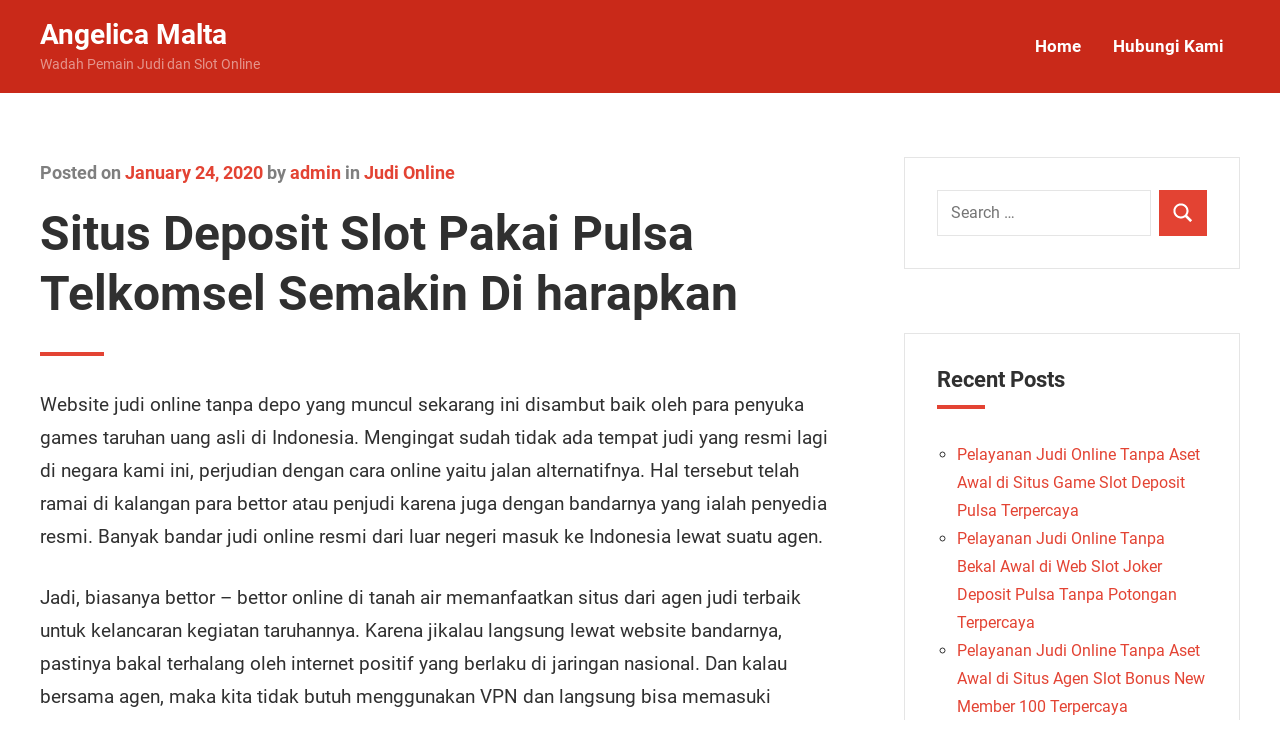

--- FILE ---
content_type: text/html; charset=UTF-8
request_url: https://angelicamalta.com/situs-deposit-slot-pakai-pulsa-telkomsel-semakin-di-harapkan/
body_size: 6223
content:
<!DOCTYPE html>
<html lang="en-US">

<head>
<meta charset="UTF-8">
<meta name="viewport" content="width=device-width, initial-scale=1">
<link rel="profile" href="https://gmpg.org/xfn/11">

<title>Situs Deposit Slot Pakai Pulsa Telkomsel Semakin Di harapkan &#8211; Angelica Malta</title>
<meta name='robots' content='max-image-preview:large' />
<link rel='dns-prefetch' href='//s.w.org' />
<link rel="alternate" type="application/rss+xml" title="Angelica Malta &raquo; Feed" href="https://angelicamalta.com/feed/" />
<link rel="alternate" type="application/rss+xml" title="Angelica Malta &raquo; Comments Feed" href="https://angelicamalta.com/comments/feed/" />
		<script type="text/javascript">
			window._wpemojiSettings = {"baseUrl":"https:\/\/s.w.org\/images\/core\/emoji\/13.0.1\/72x72\/","ext":".png","svgUrl":"https:\/\/s.w.org\/images\/core\/emoji\/13.0.1\/svg\/","svgExt":".svg","source":{"concatemoji":"https:\/\/angelicamalta.com\/wp-includes\/js\/wp-emoji-release.min.js?ver=5.7.14"}};
			!function(e,a,t){var n,r,o,i=a.createElement("canvas"),p=i.getContext&&i.getContext("2d");function s(e,t){var a=String.fromCharCode;p.clearRect(0,0,i.width,i.height),p.fillText(a.apply(this,e),0,0);e=i.toDataURL();return p.clearRect(0,0,i.width,i.height),p.fillText(a.apply(this,t),0,0),e===i.toDataURL()}function c(e){var t=a.createElement("script");t.src=e,t.defer=t.type="text/javascript",a.getElementsByTagName("head")[0].appendChild(t)}for(o=Array("flag","emoji"),t.supports={everything:!0,everythingExceptFlag:!0},r=0;r<o.length;r++)t.supports[o[r]]=function(e){if(!p||!p.fillText)return!1;switch(p.textBaseline="top",p.font="600 32px Arial",e){case"flag":return s([127987,65039,8205,9895,65039],[127987,65039,8203,9895,65039])?!1:!s([55356,56826,55356,56819],[55356,56826,8203,55356,56819])&&!s([55356,57332,56128,56423,56128,56418,56128,56421,56128,56430,56128,56423,56128,56447],[55356,57332,8203,56128,56423,8203,56128,56418,8203,56128,56421,8203,56128,56430,8203,56128,56423,8203,56128,56447]);case"emoji":return!s([55357,56424,8205,55356,57212],[55357,56424,8203,55356,57212])}return!1}(o[r]),t.supports.everything=t.supports.everything&&t.supports[o[r]],"flag"!==o[r]&&(t.supports.everythingExceptFlag=t.supports.everythingExceptFlag&&t.supports[o[r]]);t.supports.everythingExceptFlag=t.supports.everythingExceptFlag&&!t.supports.flag,t.DOMReady=!1,t.readyCallback=function(){t.DOMReady=!0},t.supports.everything||(n=function(){t.readyCallback()},a.addEventListener?(a.addEventListener("DOMContentLoaded",n,!1),e.addEventListener("load",n,!1)):(e.attachEvent("onload",n),a.attachEvent("onreadystatechange",function(){"complete"===a.readyState&&t.readyCallback()})),(n=t.source||{}).concatemoji?c(n.concatemoji):n.wpemoji&&n.twemoji&&(c(n.twemoji),c(n.wpemoji)))}(window,document,window._wpemojiSettings);
		</script>
		<style type="text/css">
img.wp-smiley,
img.emoji {
	display: inline !important;
	border: none !important;
	box-shadow: none !important;
	height: 1em !important;
	width: 1em !important;
	margin: 0 .07em !important;
	vertical-align: -0.1em !important;
	background: none !important;
	padding: 0 !important;
}
</style>
	<link rel='stylesheet' id='gt-drive-theme-fonts-css'  href='https://angelicamalta.com/wp-content/fonts/5549098826eb5e9419f78964451fae43.css?ver=20210105' type='text/css' media='all' />
<link rel='stylesheet' id='wp-block-library-css'  href='https://angelicamalta.com/wp-includes/css/dist/block-library/style.min.css?ver=5.7.14' type='text/css' media='all' />
<link rel='stylesheet' id='contact-form-7-css'  href='https://angelicamalta.com/wp-content/plugins/contact-form-7/includes/css/styles.css?ver=5.4.2' type='text/css' media='all' />
<link rel='stylesheet' id='gt-drive-stylesheet-css'  href='https://angelicamalta.com/wp-content/themes/gt-drive/style.css?ver=1.3.1' type='text/css' media='all' />
<script type='text/javascript' src='https://angelicamalta.com/wp-includes/js/jquery/jquery.min.js?ver=3.5.1' id='jquery-core-js'></script>
<script type='text/javascript' src='https://angelicamalta.com/wp-includes/js/jquery/jquery-migrate.min.js?ver=3.3.2' id='jquery-migrate-js'></script>
<script type='text/javascript' src='https://angelicamalta.com/wp-content/themes/gt-drive/assets/js/svgxuse.min.js?ver=1.2.4' id='svgxuse-js'></script>
<link rel="https://api.w.org/" href="https://angelicamalta.com/wp-json/" /><link rel="alternate" type="application/json" href="https://angelicamalta.com/wp-json/wp/v2/posts/82" /><link rel="EditURI" type="application/rsd+xml" title="RSD" href="https://angelicamalta.com/xmlrpc.php?rsd" />
<link rel="wlwmanifest" type="application/wlwmanifest+xml" href="https://angelicamalta.com/wp-includes/wlwmanifest.xml" /> 
<meta name="generator" content="WordPress 5.7.14" />
<link rel="canonical" href="https://angelicamalta.com/situs-deposit-slot-pakai-pulsa-telkomsel-semakin-di-harapkan/" />
<link rel='shortlink' href='https://angelicamalta.com/?p=82' />
<link rel="alternate" type="application/json+oembed" href="https://angelicamalta.com/wp-json/oembed/1.0/embed?url=https%3A%2F%2Fangelicamalta.com%2Fsitus-deposit-slot-pakai-pulsa-telkomsel-semakin-di-harapkan%2F" />
<link rel="alternate" type="text/xml+oembed" href="https://angelicamalta.com/wp-json/oembed/1.0/embed?url=https%3A%2F%2Fangelicamalta.com%2Fsitus-deposit-slot-pakai-pulsa-telkomsel-semakin-di-harapkan%2F&#038;format=xml" />
</head>

<body class="post-template-default single single-post postid-82 single-format-standard primary-navigation-active tags-hidden is-blog-page has-sidebar">

	<div id="page" class="site">
		<a class="skip-link screen-reader-text" href="#content">Skip to content</a>

				
		

		<header id="masthead" class="site-header" role="banner">

			<div class="header-main">

				
<div id="logo" class="site-branding">

	
	<div class="site-info">
		
			<p class="site-title"><a href="https://angelicamalta.com/" rel="home">Angelica Malta</a></p>

				
			<p class="site-description">Wadah Pemain Judi dan Slot Online</p>

				</div>

</div><!-- .site-branding -->

				

	<button class="menu-toggle" aria-controls="top-menu" aria-expanded="false">
		<svg class="icon icon-menu" aria-hidden="true" role="img"> <use xlink:href="https://angelicamalta.com/wp-content/themes/gt-drive/assets/icons/genericons-neue.svg#menu"></use> </svg><svg class="icon icon-close" aria-hidden="true" role="img"> <use xlink:href="https://angelicamalta.com/wp-content/themes/gt-drive/assets/icons/genericons-neue.svg#close"></use> </svg>		<span class="menu-toggle-text">Menu</span>
	</button>

	<div class="primary-navigation">

		
			<nav id="site-navigation" class="main-navigation" role="navigation" aria-label="Primary Menu">

				<ul id="menu-menu" class="menu"><li id="menu-item-63" class="menu-item menu-item-type-custom menu-item-object-custom menu-item-home menu-item-63"><a href="https://angelicamalta.com/">Home</a></li>
<li id="menu-item-64" class="menu-item menu-item-type-post_type menu-item-object-page menu-item-64"><a href="https://angelicamalta.com/hubungi-kami/">Hubungi Kami</a></li>
</ul>			</nav><!-- #site-navigation -->

		
		
	</div><!-- .primary-navigation -->



			</div><!-- .header-main -->

		</header><!-- #masthead -->

		
				
		
		<div id="content" class="site-content">

			<main id="main" class="site-main" role="main">

								
<article id="post-82" class="post-82 post type-post status-publish format-standard hentry category-judi-online tag-slot-deposit-pulsa-5000-tanpa-potongan">

	<header class="post-header entry-header">

		
		<div class="entry-meta"><span class="posted-on">Posted on <a href="https://angelicamalta.com/situs-deposit-slot-pakai-pulsa-telkomsel-semakin-di-harapkan/" rel="bookmark"><time class="entry-date published updated" datetime="2020-01-24T09:07:52+00:00">January 24, 2020</time></a></span><span class="posted-by"> by <span class="author vcard"><a class="url fn n" href="https://angelicamalta.com/author/admin/" title="View all posts by admin" rel="author">admin</a></span></span><span class="posted-in"> in <a href="https://angelicamalta.com/category/judi-online/" rel="category tag">Judi Online</a></span></div>
		<h1 class="post-title entry-title">Situs Deposit Slot Pakai Pulsa Telkomsel Semakin Di harapkan</h1>
	</header><!-- .entry-header -->

	<div class="entry-content">

		<p>Website judi online tanpa depo yang muncul sekarang ini disambut baik oleh para penyuka games taruhan uang asli di Indonesia. Mengingat sudah tidak ada tempat judi yang resmi lagi di negara kami ini, perjudian dengan cara online yaitu jalan alternatifnya. Hal tersebut telah ramai di kalangan para bettor atau penjudi karena juga dengan bandarnya yang ialah penyedia resmi. Banyak bandar judi online resmi dari luar negeri masuk ke Indonesia lewat suatu agen.</p>
<p>Jadi, biasanya bettor – bettor online di tanah air memanfaatkan situs dari agen judi terbaik untuk kelancaran kegiatan taruhannya. Karena jikalau langsung lewat website bandarnya, pastinya bakal terhalang oleh internet positif yang berlaku di jaringan nasional. Dan kalau bersama agen, maka kita tidak butuh menggunakan VPN dan langsung bisa memasuki permainan judi pada bandar pusat.</p>
<p>Selain itu, dalam situs agen juga mengambil media perjudian yang tidak asing bagi Kita Karena yang mengoperasikan agen ini merupakan orang Indonesia juga. Mereka memilih games – game judi terpopuler dari bandar besar utk bisa dinikmati oleh para bettor tanah air. Jadi pada intinya, kami dapat main-main games judi online dari bandar resmi luar negara yang bersistem sesuai keperluan Kita Yang mana fitur – fitur yang disajikan ini dibuat buat kami supaya sanggup beradaptasi dengan game taruhan modern.</p>
<h2>Capai Cita-cita Besar dengan Gabung di Web Slot Deposit Pulsa Tanpa Potongan Indonesia</h2>
<p>Ketika Anda sudah bergabung atau jadi member dalam situs agen judi online Indonesia, maka bakal mudah mengerjakan taruhan. Dimana kemudahan tersebut yang tidak Anda temukan di perbandaran judi darat, antara yang lain merupakan sebagai berikut:</p>
<p>• Kemudahan Memasuki Permainan<br />
Di dalam satu website agen, dapat ada banyak games yang bidangnya tidak sama beda. Karena seperti yang dikatakan bahwa game – permainan pilihan dapat didatangkan dalam satu tempat. Nah, website itulah yang jadi wadah permainan dari bandar – bandar Terkenal Jadi ketika Anda memiliki satu akun, maka sanggup buat memasuki permainan apa saja yang Sedia Pastinya Anda mahir leluasa ke luar masuk ke game apa pun tanpa ada Ganjalan Kemudahan yang seperti ini juga tentunya sulit utk Anda lakukan bila main dengan bandar konvensional. Misalnya saja merasa sungkan atau malu dengan pemain lain.</p>
<p>• Kemudahan dalam Proses Transaksi<br />
Utk transaki dengan bandar online ini juga mudah. Metode utamanya yakni menggunakan rekening bank. Sedangkan type bank yang mendukung proses ini adalah seperti Mandiri, BCA, BNI dan BRI. Utk metode yang lain merupakan menggunakan pulsa dan juga ewallet seperti ovo dan gopay. Dengan beberapa metode ini, keuangan dalam berjudian mampu terjadi dengan rapi. Baik itu utk deposit maupun withdraw, yang mana dapat dilakukan dalam beberapa menit saja.</p>
<p>• Kemudahan Mengumpulkan Modal<br />
Dalam perjudian, terkumpulnya banyak aset lantaran oleh dua hal, ialah merogoh kantong dan memenangkan Games Jika bersama web judi online tanpa deposit terbaik terdapat tiga hal, yang mana satu laginya yaitu dari bonus. Anda dapat menyatukan bekal yang lebih dengan mengikuti segala promo web judi. Dari kesekian sejumlah promo yang ditawarkan itu dapat membuahkan bonus. Dimana seluruhnya bonus itu bakal masuk ke akun Anda sebagai saldo. Jadi, semakin Anda paham dengan penawaran prmosinya, maka makin berpeluang besar buat mendapatkan aset gratis.</p>
<p>• Mudahnya Mengetahui Pasaran Judi Dunia<br />
Beberapa games yang memiliki pasaran teramai ialah seperti togel dan taruhan bola. Keluaran nomor togel atau berita lainnya mahir Anda ketahui secara langsung dengan membuka Web Atau juga pasaran bola yang kerap mengalami turun dan naiknya nilai odds menjadi pertimbangan para pemain judi. Jadi disini Anda dapat mengetahui pasaran dengan nilai odds paling baik dengan cara langsung. Lalu utk kabar tidak cuma dari kedua games tersebut dapat Anda terima lewat SMS, email atau whatsapp. Pihak website akan mengirimkan ke kontak Anda yang sesuai dengan data akun judi.</p>
				<p class="entry-tags">Tags: <a href="https://angelicamalta.com/tag/slot-deposit-pulsa-5000-tanpa-potongan/" rel="tag">Slot Deposit Pulsa 5000 Tanpa Potongan</a></p>
	</div><!-- .entry-content -->

		
</article>

		</main><!-- #main -->

		
	<section id="secondary" class="sidebar widget-area" role="complementary">

		<div id="search-2" class="widget widget_search">
<form role="search" method="get" class="search-form" action="https://angelicamalta.com/">
	<label>
		<span class="screen-reader-text">Search for:</span>
		<input type="search" class="search-field"
			placeholder="Search &hellip;"
			value="" name="s"
			title="Search for:" />
	</label>
	<button type="submit" class="search-submit">
		<svg class="icon icon-search" aria-hidden="true" role="img"> <use xlink:href="https://angelicamalta.com/wp-content/themes/gt-drive/assets/icons/genericons-neue.svg#search"></use> </svg>		<span class="screen-reader-text">Search</span>
	</button>
</form>
</div>
		<div id="recent-posts-2" class="widget widget_recent_entries">
		<h3 class="widget-title">Recent Posts</h3>
		<ul>
											<li>
					<a href="https://angelicamalta.com/pelayanan-judi-online-tanpa-aset-awal-di-situs-game-slot-deposit-pulsa-terpercaya/">Pelayanan Judi Online Tanpa Aset Awal di Situs Game Slot Deposit Pulsa Terpercaya</a>
									</li>
											<li>
					<a href="https://angelicamalta.com/pelayanan-judi-online-tanpa-bekal-awal-di-web-slot-joker-deposit-pulsa-tanpa-potongan-terpercaya/">Pelayanan Judi Online Tanpa Bekal Awal di Web Slot Joker Deposit Pulsa Tanpa Potongan Terpercaya</a>
									</li>
											<li>
					<a href="https://angelicamalta.com/pelayanan-judi-online-tanpa-aset-awal-di-situs-agen-slot-bonus-new-member-100-terpercaya/">Pelayanan Judi Online Tanpa Aset Awal di Situs Agen Slot Bonus New Member 100 Terpercaya</a>
									</li>
											<li>
					<a href="https://angelicamalta.com/layanan-judi-online-tanpa-aset-awal-di-website-slot-deposit-pulsa-tanpa-potongan-terpercaya/">Layanan Judi Online Tanpa Aset Awal di Website Slot Deposit Pulsa Tanpa Potongan Terpercaya</a>
									</li>
											<li>
					<a href="https://angelicamalta.com/pelayanan-judi-online-tanpa-modal-awal-di-website-agen-slot-joker123-terpercaya/">Pelayanan Judi Online Tanpa Modal Awal di Website Agen Slot Joker123 Terpercaya</a>
									</li>
					</ul>

		</div><div id="categories-2" class="widget widget_categories"><h3 class="widget-title">Categories</h3>
			<ul>
					<li class="cat-item cat-item-5"><a href="https://angelicamalta.com/category/agen-sbobet/">Agen Sbobet</a>
</li>
	<li class="cat-item cat-item-4"><a href="https://angelicamalta.com/category/casino-online/">Casino Online</a>
</li>
	<li class="cat-item cat-item-2"><a href="https://angelicamalta.com/category/judi-online/">Judi Online</a>
</li>
	<li class="cat-item cat-item-3"><a href="https://angelicamalta.com/category/slot-online/">Slot Online</a>
</li>
			</ul>

			</div><div id="archives-2" class="widget widget_archive"><h3 class="widget-title">Archives</h3>
			<ul>
					<li><a href='https://angelicamalta.com/2022/12/'>December 2022</a></li>
	<li><a href='https://angelicamalta.com/2022/11/'>November 2022</a></li>
	<li><a href='https://angelicamalta.com/2022/10/'>October 2022</a></li>
	<li><a href='https://angelicamalta.com/2022/09/'>September 2022</a></li>
	<li><a href='https://angelicamalta.com/2022/08/'>August 2022</a></li>
	<li><a href='https://angelicamalta.com/2022/04/'>April 2022</a></li>
	<li><a href='https://angelicamalta.com/2022/03/'>March 2022</a></li>
	<li><a href='https://angelicamalta.com/2022/02/'>February 2022</a></li>
	<li><a href='https://angelicamalta.com/2022/01/'>January 2022</a></li>
	<li><a href='https://angelicamalta.com/2021/12/'>December 2021</a></li>
	<li><a href='https://angelicamalta.com/2021/11/'>November 2021</a></li>
	<li><a href='https://angelicamalta.com/2021/10/'>October 2021</a></li>
	<li><a href='https://angelicamalta.com/2021/09/'>September 2021</a></li>
	<li><a href='https://angelicamalta.com/2021/08/'>August 2021</a></li>
	<li><a href='https://angelicamalta.com/2021/07/'>July 2021</a></li>
	<li><a href='https://angelicamalta.com/2021/06/'>June 2021</a></li>
	<li><a href='https://angelicamalta.com/2021/05/'>May 2021</a></li>
	<li><a href='https://angelicamalta.com/2021/04/'>April 2021</a></li>
	<li><a href='https://angelicamalta.com/2021/03/'>March 2021</a></li>
	<li><a href='https://angelicamalta.com/2021/02/'>February 2021</a></li>
	<li><a href='https://angelicamalta.com/2021/01/'>January 2021</a></li>
	<li><a href='https://angelicamalta.com/2020/12/'>December 2020</a></li>
	<li><a href='https://angelicamalta.com/2020/11/'>November 2020</a></li>
	<li><a href='https://angelicamalta.com/2020/10/'>October 2020</a></li>
	<li><a href='https://angelicamalta.com/2020/09/'>September 2020</a></li>
	<li><a href='https://angelicamalta.com/2020/08/'>August 2020</a></li>
	<li><a href='https://angelicamalta.com/2020/07/'>July 2020</a></li>
	<li><a href='https://angelicamalta.com/2020/06/'>June 2020</a></li>
	<li><a href='https://angelicamalta.com/2020/05/'>May 2020</a></li>
	<li><a href='https://angelicamalta.com/2020/04/'>April 2020</a></li>
	<li><a href='https://angelicamalta.com/2020/03/'>March 2020</a></li>
	<li><a href='https://angelicamalta.com/2020/02/'>February 2020</a></li>
	<li><a href='https://angelicamalta.com/2020/01/'>January 2020</a></li>
			</ul>

			</div>
	</section><!-- #secondary -->

	
	</div><!-- #content -->

		
	<footer id="colophon" class="site-footer">

		
	</footer>

	
</div><!-- #page -->

<script type='text/javascript' src='https://angelicamalta.com/wp-includes/js/dist/vendor/wp-polyfill.min.js?ver=7.4.4' id='wp-polyfill-js'></script>
<script type='text/javascript' id='wp-polyfill-js-after'>
( 'fetch' in window ) || document.write( '<script src="https://angelicamalta.com/wp-includes/js/dist/vendor/wp-polyfill-fetch.min.js?ver=3.0.0"></scr' + 'ipt>' );( document.contains ) || document.write( '<script src="https://angelicamalta.com/wp-includes/js/dist/vendor/wp-polyfill-node-contains.min.js?ver=3.42.0"></scr' + 'ipt>' );( window.DOMRect ) || document.write( '<script src="https://angelicamalta.com/wp-includes/js/dist/vendor/wp-polyfill-dom-rect.min.js?ver=3.42.0"></scr' + 'ipt>' );( window.URL && window.URL.prototype && window.URLSearchParams ) || document.write( '<script src="https://angelicamalta.com/wp-includes/js/dist/vendor/wp-polyfill-url.min.js?ver=3.6.4"></scr' + 'ipt>' );( window.FormData && window.FormData.prototype.keys ) || document.write( '<script src="https://angelicamalta.com/wp-includes/js/dist/vendor/wp-polyfill-formdata.min.js?ver=3.0.12"></scr' + 'ipt>' );( Element.prototype.matches && Element.prototype.closest ) || document.write( '<script src="https://angelicamalta.com/wp-includes/js/dist/vendor/wp-polyfill-element-closest.min.js?ver=2.0.2"></scr' + 'ipt>' );( 'objectFit' in document.documentElement.style ) || document.write( '<script src="https://angelicamalta.com/wp-includes/js/dist/vendor/wp-polyfill-object-fit.min.js?ver=2.3.4"></scr' + 'ipt>' );
</script>
<script type='text/javascript' id='contact-form-7-js-extra'>
/* <![CDATA[ */
var wpcf7 = {"api":{"root":"https:\/\/angelicamalta.com\/wp-json\/","namespace":"contact-form-7\/v1"}};
/* ]]> */
</script>
<script type='text/javascript' src='https://angelicamalta.com/wp-content/plugins/contact-form-7/includes/js/index.js?ver=5.4.2' id='contact-form-7-js'></script>
<script type='text/javascript' id='gt-drive-navigation-js-extra'>
/* <![CDATA[ */
var gtDriveScreenReaderText = {"expand":"Expand child menu","collapse":"Collapse child menu","icon":"<svg class=\"icon icon-expand\" aria-hidden=\"true\" role=\"img\"> <use xlink:href=\"https:\/\/angelicamalta.com\/wp-content\/themes\/gt-drive\/assets\/icons\/genericons-neue.svg#expand\"><\/use> <\/svg>"};
/* ]]> */
</script>
<script type='text/javascript' src='https://angelicamalta.com/wp-content/themes/gt-drive/assets/js/navigation.min.js?ver=20200327' id='gt-drive-navigation-js'></script>
<script type='text/javascript' src='https://angelicamalta.com/wp-includes/js/wp-embed.min.js?ver=5.7.14' id='wp-embed-js'></script>

<script defer src="https://static.cloudflareinsights.com/beacon.min.js/vcd15cbe7772f49c399c6a5babf22c1241717689176015" integrity="sha512-ZpsOmlRQV6y907TI0dKBHq9Md29nnaEIPlkf84rnaERnq6zvWvPUqr2ft8M1aS28oN72PdrCzSjY4U6VaAw1EQ==" data-cf-beacon='{"version":"2024.11.0","token":"47473bae5bb445938937f12599abda76","r":1,"server_timing":{"name":{"cfCacheStatus":true,"cfEdge":true,"cfExtPri":true,"cfL4":true,"cfOrigin":true,"cfSpeedBrain":true},"location_startswith":null}}' crossorigin="anonymous"></script>
</body>
</html>


--- FILE ---
content_type: text/css
request_url: https://angelicamalta.com/wp-content/themes/gt-drive/style.css?ver=1.3.1
body_size: 11123
content:
/*
Theme Name: GT Drive
Theme URI: https://germanthemes.de/en/themes/gt-drive/
Author: GermanThemes
Author URI: https://germanthemes.de/en/
Description: GT Drive is a next generation theme built for the Gutenberg Block Editor. It comes with a clean and modern design and is packed with features, including social icons, a header search, multiple widget areas and several page templates.
Version: 1.3.1
Requires at least: 5.3
Tested up to: 5.8
Requires PHP: 5.6
License: GNU General Public License v2 or later
License URI: http://www.gnu.org/licenses/gpl-2.0.html
Text Domain: gt-drive
Tags: custom-background, custom-logo, custom-header, custom-menu, editor-style, featured-image-header, featured-images, flexible-header, custom-colors, full-width-template, sticky-post, translation-ready, theme-options, one-column, wide-blocks, block-styles, block-patterns

This theme, like WordPress, is licensed under the GPL.
Use it to make something cool and share what you've learned with others.

GT Drive is based on Underscores https://underscores.me/, (C) 2012-2017 Automattic, Inc.
Underscores is distributed under the terms of the GNU GPL v2 or later.

Normalizing styles have been helped along thanks to the fine work of
Nicolas Gallagher and Jonathan Neal https://necolas.github.io/normalize.css/
*/

/*--------------------------------------------------------------
>>> TABLE OF CONTENTS:
----------------------------------------------------------------
# - CSS Variables
# - Normalize
# - Typography
# - Elements
# - Forms
# - Accessibility
# - Alignments
# - Layout Structure
# - Header
# - Navigation
# - Social Icons Menu
# - Header Search Feature
# - Sidebar
# - Posts and pages
# - Media
# - Blocks
# - Footer
# - Scroll-to-Top Button
# - Media Queries
--------------------------------------------------------------*/

/*--------------------------------------------------------------
# - CSS Variables
--------------------------------------------------------------*/
:root {
	--gt-drive--primary-color: #e34333;
	--gt-drive--secondary-color: #c92919;
	--gt-drive--accent-color: #33a2e3;
	--gt-drive--highlight-color: #7aca56;
	--gt-drive--light-gray-color: #f0f0f0;
	--gt-drive--gray-color: #808080;
	--gt-drive--dark-gray-color: #303030;
	--gt-drive--body-background-color: #ffffff;
	--gt-drive--text-color: #303030;
	--gt-drive--light-text-color: rgba(0, 0, 0, 0.5);
	--gt-drive--light-background-color: rgba(0, 0, 0, 0.05);
	--gt-drive--medium-background-color: rgba(0, 0, 0, 0.15);
	--gt-drive--light-border-color: rgba(0, 0, 0, 0.1);
	--gt-drive--medium-border-color: rgba(0, 0, 0, 0.3);
	--gt-drive--link-color: #e34333;
	--gt-drive--link-hover-color: #c92919;
	--gt-drive--button-color: #e34333;
	--gt-drive--button-text-color: #fff;
	--gt-drive--button-hover-color: #c92919;
	--gt-drive--button-text-hover-color: #fff;
	--gt-drive--header-bar-color: #fff;
	--gt-drive--header-bar-text-color: #303030;
	--gt-drive--header-bar-icon-color: #e34333;
	--gt-drive--header-color: #c92919;
	--gt-drive--header-text-color: #fff;
	--gt-drive--header-hover-color: rgba(255, 255, 255, 0.5);
	--gt-drive--title-color: #303030;
	--gt-drive--title-hover-color: #e34333;
	--gt-drive--title-border-color: #e34333;
	--gt-drive--post-meta-color: rgba(0, 0, 0, 0.5);
	--gt-drive--widget-title-color: #303030;
	--gt-drive--widget-title-border-color: #e34333;
	--gt-drive--widget-border-color: rgba(0, 0, 0, 0.1);
	--gt-drive--comments-border-color: rgba(0, 0, 0, 0.1);
	--gt-drive--footer-background-color: #202020;
	--gt-drive--footer-text-color: rgba(255, 255, 255, 0.5);
	--gt-drive--footer-link-color: rgba(255, 255, 255, 0.95);
	--gt-drive--footer-link-hover-color: rgba(255, 255, 255, 0.5);
	--gt-drive--footer-border-color: rgba(255, 255, 255, 0.1);
	--gt-drive--text-font: "Roboto", arial, helvetica, sans-serif;
	--gt-drive--title-font: "Roboto", arial, helvetica, sans-serif;
	--gt-drive--navi-font: "Roboto", arial, helvetica, sans-serif;
	--gt-drive--title-font-weight: bold;
	--gt-drive--navi-font-weight: bold;
	--gt-drive--title-text-transform: none;
	--gt-drive--navi-text-transform: none;
	--gt-drive--text-line-height: 1.75;
	--gt-drive--title-line-height: 1.25;
}

/*--------------------------------------------------------------
# - Normalize
--------------------------------------------------------------*/
html {
	font-family: sans-serif;
	-webkit-text-size-adjust: 100%;
	-ms-text-size-adjust: 100%;
}

body {
	margin: 0;
}

article,
aside,
details,
figcaption,
figure,
footer,
header,
main,
menu,
nav,
section,
summary {
	display: block;
}

audio,
canvas,
progress,
video {
	display: inline-block;
	vertical-align: baseline;
}

audio:not([controls]) {
	display: none;
	height: 0;
}

[hidden],
template {
	display: none;
}

a {
	background-color: transparent;
}

a:active,
a:hover {
	outline: 0;
}

abbr[title] {
	border-bottom: 1px dotted;
}

b,
strong {
	font-weight: bold;
}

dfn {
	font-style: italic;
}

h1 {
	margin: 0.67em 0;
	font-size: 2em;
}

mark {
	background: #ff0;
	color: #000;
}

small {
	font-size: 80%;
}

sub,
sup {
	position: relative;
	vertical-align: baseline;
	font-size: 75%;
	line-height: 0;
}

sup {
	top: -0.5em;
}

sub {
	bottom: -0.25em;
}

img {
	border: 0;
}

svg:not(:root) {
	overflow: hidden;
}

figure {
	margin: 0;
}

hr {
	box-sizing: content-box;
	height: 0;
}

pre {
	overflow: auto;
}

code,
kbd,
pre,
samp {
	font-size: 1em;
	font-family: monospace;
}

button,
input,
optgroup,
select,
textarea {
	margin: 0;
	color: inherit;
	font: inherit;
}

button {
	overflow: visible;
}

button,
select {
	text-transform: none;
}

button,
html input[type="button"],
input[type="reset"],
input[type="submit"] {
	cursor: pointer;
	-webkit-appearance: button;
}

button[disabled],
html input[disabled] {
	cursor: default;
}

button::-moz-focus-inner,
input::-moz-focus-inner {
	padding: 0;
	border: 0;
}

input {
	line-height: normal;
}

input[type="checkbox"],
input[type="radio"] {
	box-sizing: border-box;
	padding: 0;
}

input[type="number"]::-webkit-inner-spin-button,
input[type="number"]::-webkit-outer-spin-button {
	height: auto;
}

input[type="search"] {
	box-sizing: content-box;
	-webkit-appearance: textfield;
}

input[type="search"]::-webkit-search-cancel-button,
input[type="search"]::-webkit-search-decoration {
	-webkit-appearance: none;
}

fieldset {
	margin: 0 2px;
	padding: 0.35em 0.625em 0.75em;
	border: 1px solid #c0c0c0;
}

legend {
	padding: 0;
	border: 0;
}

textarea {
	overflow: auto;
}

optgroup {
	font-weight: bold;
}

table {
	border-spacing: 0;
	border-collapse: collapse;
}

td,
th {
	padding: 0;
}

/*--------------------------------------------------------------
# - Typography
--------------------------------------------------------------*/
body,
button,
input,
select,
textarea {
	color: #303030;
	color: var(--gt-drive--text-color);
	font-size: 16px;
	font-size: 1rem;
	font-family: "Roboto", arial, helvetica, sans-serif;
	font-family: var(--gt-drive--text-font);
	line-height: 1.75;
	line-height: var(--gt-drive--text-line-height);
}

h1,
h2,
h3,
h4,
h5,
h6 {
	clear: both;
	margin-top: 1.5rem;
	margin-bottom: 1rem;
	font-family: "Roboto", arial, helvetica, sans-serif;
	font-family: var(--gt-drive--title-font);
	font-weight: bold;
	font-weight: var(--gt-drive--title-font-weight);
	text-transform: none;
	text-transform: var(--gt-drive--title-text-transform);
	line-height: 1.25;
	line-height: var(--gt-drive--title-line-height);
}

h1 {
	font-size: 36px;
	font-size: 2.25rem;
}

h2 {
	font-size: 28px;
	font-size: 1.75rem;
}

h3 {
	font-size: 24px;
	font-size: 1.5rem;
}

h4 {
	font-size: 22px;
	font-size: 1.375rem;
}

h5 {
	font-size: 20px;
	font-size: 1.25rem;
}

h6 {
	font-size: 19px;
	font-size: 1.1875rem;
}

p {
	margin: 0 0 1.75rem;
}

dfn,
cite,
em,
i {
	font-style: italic;
}

address {
	margin: 0 0 1.75rem;
}

pre {
	overflow: auto;
	margin-bottom: 1.75rem;
	padding: 1.75rem;
	max-width: 100%;
	border: 1px solid;
	border-color: rgba(0, 0, 0, 0.1);
	border-color: var(--gt-drive--light-border-color);
	background-color: rgba(0, 0, 0, 0.05);
	background-color: var(--gt-drive--light-background-color);
	font-size: 15px;
	font-size: 0.9375rem;
	font-family: "Courier 10 Pitch", Courier, monospace;
	line-height: 1.75;
	line-height: var(--gt-drive--text-line-height);
}

code,
kbd,
tt,
var {
	border-radius: 3px;
	padding: 2px 4px;
	background-color: rgba(0, 0, 0, 0.05);
	background-color: var(--gt-drive--light-background-color);
	font-size: 15px;
	font-size: 0.9375rem;
	font-family: Monaco, Consolas, "Andale Mono", "DejaVu Sans Mono", monospace;
}

pre > code {
	background: none;
	padding: 0;
}

abbr,
acronym {
	border-bottom: 1px dotted #666;
	cursor: help;
}

mark,
ins {
	text-decoration: none;
}

big {
	font-size: 125%;
}

/*--------------------------------------------------------------
# - Elements
--------------------------------------------------------------*/
html {
	box-sizing: border-box;
}

/* Inherit box-sizing to make it easier to change the property
for components that leverage other behavior;
see http://css-tricks.com/inheriting-box-sizing-probably-slightly-better-best-practice/ */
*,
*::before,
*::after {
	box-sizing: inherit;
}

body {
	background: #fff; /* Fallback for when there is no custom background color defined. */
}

blockquote {
	margin: 0 0 1.75rem;
	padding-left: 1.75rem;
	border-left: 4px solid;
	border-color: #303030;
	border-color: var(--gt-drive--text-color);
	color: rgba(0, 0, 0, 0.5);
	color: var(--gt-drive--light-text-color);
	font-size: 18px;
	font-size: 1.125rem;
}

blockquote p {
	margin-bottom: 1rem;
}

blockquote cite {
	display: block;
	color: #303030;
	color: var(--gt-drive--text-color);
	font-size: 16px;
	font-size: 1rem;
}

blockquote cite::before {
	content: "\2014\00a0";
}

hr {
	margin-bottom: 1.75rem;
	height: 1px;
	border: 0;
	background-color: rgba(0, 0, 0, 0.1);
	background-color: var(--gt-drive--light-border-color);
}

ul,
ol {
	margin: 0 0 1.75rem;
	padding: 0 0 0 1.25rem;
}

ul {
	list-style: circle;
}

ol {
	list-style: decimal;
}

li > ul,
li > ol {
	margin-top: 0.75rem;
	margin-bottom: 0.75rem;
	margin-left: 1.25rem;
}

ul ul,
ol ul {
	list-style-type: circle;
}

dt {
	font-weight: bold;
}

dd {
	margin: 0 0 1.5rem;
}

img {
	max-width: 100%; /* Adhere to container width. */
	height: auto; /* Make sure images are scaled correctly. */
	vertical-align: top;
}

table {
	margin: 0 0 1.5rem;
	width: 100%;
	border: none;
	table-layout: fixed;
}

th,
td {
	padding: 0.5rem 1rem;
	border: 1px solid;
	border-color: rgba(0, 0, 0, 0.1);
	border-color: var(--gt-drive--light-border-color);
}

th {
	font-weight: normal;
	text-align: inherit;
	background-color: rgba(0, 0, 0, 0.05);
	background-color: var(--gt-drive--light-background-color);
}

a {
	color: #e34333;
	color: var(--gt-drive--link-color);
	text-decoration: underline;
}

a:hover,
a:focus,
a:active {
	color: #c92919;
	color: var(--gt-drive--link-hover-color);
	text-decoration: none;
}

a:focus {
	outline: thin dotted;
}

a:hover,
a:active {
	outline: 0;
}

/*--------------------------------------------------------------
# - Forms
--------------------------------------------------------------*/
button,
input[type="button"],
input[type="reset"],
input[type="submit"] {
	margin: 0;
	padding: 0.75rem 1.25rem;
	border: none;
	color: #fff;
	color: var(--gt-drive--button-text-color);
	background-color: #e34333;
	background-color: var(--gt-drive--button-color);
	text-decoration: none;
	font-weight: bold;
	font-size: 15px;
	font-size: 0.9375rem;
}

button:hover,
input[type="button"]:hover,
input[type="reset"]:hover,
input[type="submit"]:hover,
button:focus,
input[type="button"]:focus,
input[type="reset"]:focus,
input[type="submit"]:focus,
button:active,
input[type="button"]:active,
input[type="reset"]:active,
input[type="submit"]:active {
	color: #fff;
	color: var(--gt-drive--button-text-hover-color);
	background-color: #c92919;
	background-color: var(--gt-drive--button-hover-color);
	text-decoration: none;
}

input[type="text"],
input[type="email"],
input[type="url"],
input[type="password"],
input[type="search"],
textarea {
	padding: 0.4rem 0.8rem;
	max-width: 100%;
	border: 1px solid;
	border-color: rgba(0, 0, 0, 0.1);
	border-color: var(--gt-drive--light-border-color);
	background: none;
	color: #777;
}

input[type="text"]:focus,
input[type="email"]:focus,
input[type="url"]:focus,
input[type="password"]:focus,
input[type="search"]:focus,
textarea:focus {
	border: 1px solid;
	border-color: rgba(0, 0, 0, 0.3);
	border-color: var(--gt-drive--medium-border-color);
	color: #303030;
	color: var(--gt-drive--text-color);
	outline: none;
}

textarea {
	width: 100%;
}

/* Search Form */
.search-form {
	display: flex;
	margin: 0;
	padding: 0;
}

.search-form label {
	flex-grow: 1;
}

.search-form .screen-reader-text {
	display: none;
}

.search-form .search-field {
	display: inline-block;
	box-sizing: border-box;
	margin: 0;
	padding: 0.5rem 0.8rem;
	min-width: 150px;
	width: 100%;
	-webkit-appearance: none;
}

.search-form .search-submit {
	display: flex;
	margin-left: 0.5rem;
	padding: 0.5rem 0.8rem;
	align-items: center;
}

.search-form .search-submit .icon-search {
	width: 22px;
	height: 22px;
	fill: currentColor;
}

/*--------------------------------------------------------------
# - Accessibility
--------------------------------------------------------------*/

/* Text meant only for screen readers. */
.screen-reader-text {
	position: absolute !important;
	overflow: hidden;
	clip: rect(1px, 1px, 1px, 1px);
	width: 1px;
	height: 1px;
}

.screen-reader-text:hover,
.screen-reader-text:active,
.screen-reader-text:focus {
	top: 5px;
	left: 5px;
	z-index: 100000; /* Above WP toolbar. */
	display: block;
	clip: auto !important;
	padding: 15px 23px 14px;
	width: auto;
	height: auto;
	border-radius: 3px;
	background-color: #f1f1f1;
	box-shadow: 0 0 2px 2px rgba(0, 0, 0, 0.6);
	color: #21759b;
	text-decoration: none;
	font-weight: bold;
	font-size: 14px;
	font-size: 0.875rem;
	line-height: normal;
}

/*--------------------------------------------------------------
# - Alignments
--------------------------------------------------------------*/
.alignleft,
.alignright,
.aligncenter {
	display: block;
}

.aligncenter {
	clear: both;
	margin-right: auto;
	margin-left: auto;
}

/*--------------------------------------------------------------
# - Layout Structure
--------------------------------------------------------------*/
.site {
	box-sizing: border-box;
	margin: 0;
	padding: 0;
	width: 100%;
	overflow: hidden;
}

.site-header,
.site-content,
.site-footer {
	padding-left: 1.25rem;
	padding-right: 1.25rem;
}

.header-main,
.header-bar-main,
.site-main,
.footer-main {
	margin-left: auto;
	margin-right: auto;
}

.header-main,
.header-bar-main,
.footer-main {
	max-width: 1200px;
}

.site-main {
	max-width: 800px;
}

.site-content {
	padding-top: 1.25rem;
}

/* Alignments */
.entry-content > .alignwide {
	max-width: 1200px;
}

.entry-content > .alignfull {
	max-width: 100vw;
}

.entry-content > .alignwide,
.entry-content > .alignfull {
	margin-left: calc(-100vw / 2 + 100% / 2 + 8px);
	margin-right: calc(-100vw / 2 + 100% / 2 + 8px);
}

.entry-content > .alignwide > [class*="__inner-container"] > *,
.entry-content > .alignfull > [class*="__inner-container"] > * {
	margin-left: auto;
	margin-right: auto;
	max-width: 800px;
}

.entry-content > .alignwide > [class*="__inner-container"] > *.alignwide,
.entry-content > .alignfull > [class*="__inner-container"] > *.alignwide {
	max-width: 1200px;
}

.entry-content > .alignwide > [class*="__inner-container"] > *.alignfull,
.entry-content > .alignfull > [class*="__inner-container"] > *.alignfull {
	max-width: 100%;
}

/*--------------------------------------------------------------
# - Header
--------------------------------------------------------------*/
.site-header {
	padding-top: 0.75rem;
	padding-bottom: 0.75rem;
	background-color: #c92919;
	background-color: var(--gt-drive--header-color);
}

.header-main {
	display: flex;
	flex-wrap: wrap;
}

/* Site Branding */
.site-branding {
	display: flex;
	margin: 0;
	padding: 0;
	max-width: 100%;
	flex-direction: column;
	justify-content: center;
	flex-grow: 1;
}

.site-branding a:link,
.site-branding a:visited,
.site-branding a:hover {
	padding: 0;
	border: none;
	text-decoration: none;
}

.site-logo {
	margin-bottom: 1rem;
}

img.custom-logo {
	margin: 0;
	padding: 0;
	max-width: 100%;
	height: auto;
	border: none;
	vertical-align: top;
}

.site-title {
	margin: 0;
	padding: 0;
	color: #fff;
	color: var(--gt-drive--header-text-color);
	text-decoration: none;
	font-size: 24px;
	font-size: 1.5rem;
	font-family: "Roboto", arial, helvetica, sans-serif;
	font-family: var(--gt-drive--title-font);
	font-weight: bold;
	font-weight: var(--gt-drive--title-font-weight);
	text-transform: none;
	text-transform: var(--gt-drive--title-text-transform);
	line-height: 1.25;
	line-height: var(--gt-drive--title-line-height);
}

.site-title a:link,
.site-title a:visited {
	color: #fff;
	color: var(--gt-drive--header-text-color);
}

.site-title a:hover,
.site-title a:active {
	color: rgba(255, 255, 255, 0.5);
	color: var(--gt-drive--header-hover-color);
}

.site-description {
	display: none;
	margin: 0;
	padding: 0;
	color: rgba(255, 255, 255, 0.5);
	color: var(--gt-drive--header-hover-color);
	font-size: 13px;
	font-size: 0.8125rem;
}

/* Hide site title and tagline if they are deactivated in settings */
body.site-title-hidden .site-title,
body.site-description-hidden .site-description {
	position: absolute;
	overflow: hidden;
	clip: rect(1px, 1px, 1px, 1px);
	width: 1px;
	height: 1px;
}

/* Custom Header Image */
.header-image {
	margin: 0;
	text-align: center;
}

.header-image img,
.header-image .wp-post-image {
	margin: 0;
	width: 100%;
	height: auto;
	vertical-align: top;
}

/* Display logo and site title horizontally on larger screens */
@media only screen and (min-width: 480px) {
	.site-branding {
		flex-direction: row;
		justify-content: start;
		align-items: center;
	}

	.site-logo {
		margin: 0 1.5rem 0 0;
	}
}

/*--------------------------------------------------------------
# - Navigation
--------------------------------------------------------------*/
.primary-navigation {
	position: relative;
	width: 100%;
}

.main-navigation ul {
	margin: 0;
	padding: 0;
	color: #fff;
	color: var(--gt-drive--header-text-color);
	list-style: none;
	font-size: 17px;
	font-size: 1.0625rem;
	font-family: "Roboto", arial, helvetica, sans-serif;
	font-family: var(--gt-drive--navi-font);
	font-weight: bold;
	font-weight: var(--gt-drive--navi-font-weight);
	text-transform: none;
	text-transform: var(--gt-drive--navi-text-transform);
}

.main-navigation > ul {
	margin: 1rem 0;
}

/* Hide the menu on small screens when JavaScript is available. */
.main-navigation ul,
.main-navigation .menu-item-has-children > a > .icon,
.main-navigation .page_item_has_children > a > .icon,
.main-navigation ul a > .icon {
	display: none;
}

.main-navigation.toggled-on > ul.menu {
	display: block;
}

/* Menu Items Styling */
.main-navigation ul li {
	position: relative;
	margin: 0;
}

.main-navigation ul a {
	display: block;
	margin: 0;
	padding: 1rem 0;
	text-decoration: none;
}

.main-navigation ul a:link,
.main-navigation ul a:visited {
	color: #fff;
	color: var(--gt-drive--header-text-color);
	text-decoration: none;
}

.main-navigation ul a:hover,
.main-navigation ul a:active,
.main-navigation ul a:focus {
	color: rgba(255, 255, 255, 0.5);
	color: var(--gt-drive--header-hover-color);
}

.main-navigation ul li.current-menu-item > a {
	text-decoration: underline;
}

/* Submenus */
.main-navigation ul ul {
	font-size: 16px;
	font-size: 1rem;
}

.main-navigation ul ul.toggled-on {
	display: block;
}

.main-navigation ul ul a {
	padding-left: 2rem;
}

.main-navigation ul ul ul a {
	padding-left: 4rem;
}

.main-navigation ul ul ul ul a {
	padding-left: 6rem;
}

/* Main Navigation Toggle */
.menu-toggle {
	display: flex;
	order: 3;
	margin: 0;
	padding: 1rem 0.5rem;
	border: none;
	background: none;
	color: #fff;
	color: var(--gt-drive--header-text-color);
	text-decoration: none;
	font-size: 17px;
	font-size: 1.0625rem;
	font-family: "Roboto", arial, helvetica, sans-serif;
	font-family: var(--gt-drive--navi-font);
	font-weight: bold;
	font-weight: var(--gt-drive--navi-font-weight);
	text-transform: none;
	text-transform: var(--gt-drive--navi-text-transform);
	text-align: left;
	align-items: center;
}

.menu-toggle .menu-toggle-text {
	display: none;
}

.menu-toggle:focus {
	outline: thin dotted;
	color: #fff;
	color: var(--gt-drive--header-text-color);
	background: none;
}

.menu-toggle:hover,
.menu-toggle:active {
	color: rgba(255, 255, 255, 0.5);
	color: var(--gt-drive--header-hover-color);
	background: none;
	cursor: pointer;
}

.menu-toggle .icon {
	margin: 0;
	width: 28px;
	height: 28px;
	vertical-align: top;
	fill: #fff;
	fill: var(--gt-drive--header-text-color);
}

.menu-toggle:hover .icon,
.menu-toggle:active .icon {
	fill: rgba(255, 255, 255, 0.5);
	fill: var(--gt-drive--header-hover-color);
}

.toggled-on .menu-toggle .icon-menu,
.menu-toggle .icon-close {
	display: none;
}

.toggled-on .menu-toggle .icon-close {
	display: inline-block;
}

/* Submenu Dropdown Toggles */
.dropdown-toggle {
	position: absolute;
	display: block;
	top: 0;
	right: 0;
	padding: 1.1rem 1.5rem;
	background: none;
	border: none;
}

.dropdown-toggle:focus {
	outline: thin dotted;
	color: #fff;
	color: var(--gt-drive--header-text-color);
	background: none;
}

.dropdown-toggle:hover,
.dropdown-toggle:active {
	background: none;
}

.dropdown-toggle .icon {
	margin: 0.3em 0 0;
	width: 19px;
	height: 19px;
	vertical-align: top;
	fill: #fff;
	fill: var(--gt-drive--header-text-color);
}

.dropdown-toggle:hover .icon,
.dropdown-toggle:active .icon,
.dropdown-toggle:focus .icon {
	fill: rgba(255, 255, 255, 0.5);
	fill: var(--gt-drive--header-hover-color);
}

.dropdown-toggle.toggled-on .icon {
	-ms-transform: rotate(-180deg); /* IE 9 */
	-webkit-transform: rotate(-180deg); /* Chrome, Safari, Opera */
	transform: rotate(-180deg);
}

.main-navigation ul ul .dropdown-toggle {
	padding: 1rem 1.2rem;
}

.main-navigation ul ul .dropdown-toggle .icon {
	width: 18px;
	height: 18px;
}

/*--------------------------------------------------------------
# - Social Icons Menu
--------------------------------------------------------------*/
.social-icons-nav .social-icons-menu {
	display: flex;
	flex-flow: row wrap;
	margin: 0;
	padding: 0;
	border: none;
	list-style: none;
}

.social-icons-nav .social-icons-menu li {
	margin: 0;
	padding: 0;
	border: none;
	list-style: none;
}

.social-icons-nav .social-icons-menu li a {
	display: flex;
	margin: 0;
	padding: 0.75rem;
}

.social-icons-nav .social-icons-menu li a:hover,
.social-icons-nav .social-icons-menu li a:active {
	text-decoration: none;
}

.social-icons-nav .social-icons-menu li a .icon {
	margin: 0;
	width: 20px;
	height: 20px;
	vertical-align: top;
	fill: currentColor;
}

/* Mobile Menu Social Icons */
.mobile-menu-social-icons {
	display: none;
	margin-left: -0.75rem;
}

.mobile-menu-social-icons.social-icons-nav .social-icons-menu li a {
	color: #fff;
	color: var(--gt-drive--header-text-color);
}

.mobile-menu-social-icons.social-icons-nav .social-icons-menu li a:hover,
.mobile-menu-social-icons.social-icons-nav .social-icons-menu li a:active {
	color: rgba(255, 255, 255, 0.5);
	color: var(--gt-drive--header-hover-color);
}

.mobile-menu-social-icons.social-icons-nav .social-icons-menu li a .icon {
	margin: 0;
	width: 24px;
	height: 24px;
}

@media only screen and (max-width: 960px) {
	.mobile-menu-social-icons.toggled-on {
		display: block;
	}
}

/* Header Bar Social Icons */
.header-bar-social-icons {
	display: none;
}

.header-bar-social-icons.social-icons-nav .social-icons-menu li a {
	padding: 0.25rem 0.5rem;
	color: #303030;
	color: var(--gt-drive--header-bar-text-color);
}

.header-bar-social-icons.social-icons-nav .social-icons-menu li a:hover,
.header-bar-social-icons.social-icons-nav .social-icons-menu li a:active {
	color: #e34333;
	color: var(--gt-drive--header-bar-icon-color);
}

.header-bar-social-icons.social-icons-nav .social-icons-menu li a .icon {
	margin: 0;
	width: 18px;
	height: 18px;
}

@media only screen and (min-width: 960px) {
	.header-bar-social-icons {
		display: block;
	}
}

/* Footer Social Icons */
.footer-social-icons .social-icons-menu {
	margin-left: -0.5rem;
}

.footer-social-icons .social-icons-menu li a {
	color: rgba(255, 255, 255, 0.95);
	color: var(--gt-drive--footer-link-color);
}

.footer-social-icons .social-icons-menu li a .icon {
	margin: 0;
	width: 24px;
	height: 24px;
}

.footer-social-icons .social-icons-menu li a:hover,
.footer-social-icons .social-icons-menu li a:active {
	color: rgba(255, 255, 255, 0.5);
	color: var(--gt-drive--footer-link-hover-color);
}

/*--------------------------------------------------------------
# - Header Bar
--------------------------------------------------------------*/
.header-bar {
	padding: 0.25rem 0.75rem;
	color: #303030;
	color: var(--gt-drive--header-bar-text-color);
	background-color: #fff;
	background-color: var(--gt-drive--header-bar-color);
}

.header-bar-main {
	display: flex;
	justify-content: space-between;
	align-items: center;
}

.header-bar a:link,
.header-bar a:visited {
	color: #303030;
	color: var(--gt-drive--header-bar-text-color);
	text-decoration: underline;
}

.header-bar a:hover,
.header-bar a:active {
	text-decoration: none;
}

/* Contact Info */
.header-bar-content {
	display: flex;
	flex-wrap: wrap;
	padding: 0.25rem 0;
	font-size: 15px;
	font-size: 0.9375rem;
}

.header-bar-content .header-phone,
.header-bar-content .header-email,
.header-bar-content .header-address {
	display: flex;
	align-items: center;
	margin-right: 1.5rem;
}

.header-bar-content .header-phone .icon,
.header-bar-content .header-email .icon,
.header-bar-content .header-address .icon {
	margin: 0 0.25rem 0 0;
	width: 18px;
	height: 18px;
	fill: #e34333;
	fill: var(--gt-drive--header-bar-icon-color);
}

.header-bar-content .header-phone .icon-mail,
.header-bar-content .header-email .icon-mail,
.header-bar-content .header-address .icon-mail {
	margin-top: 2px;
}

/* Customizer Buttons */
.customize-partial-edit-shortcut-gt_drive_theme_options-header_phone,
.customize-partial-edit-shortcut-gt_drive_theme_options-header_email,
.customize-partial-edit-shortcut-gt_drive_theme_options-header_address {
	margin-left: -18px;
}

/*--------------------------------------------------------------
# - Header Search Feature
--------------------------------------------------------------*/
.header-search-enabled .header-main {
	position: relative;
	align-items: center;
}

.header-search-enabled .primary-menu-toggle {
	order: 3;
	margin-left: 0;
}

.header-search-enabled .primary-navigation {
	order: 4;
}

.header-search-enabled .header-search-button {
	order: 2;
	margin-left: auto;
	margin-right: 0.5rem;
	font-size: 17px;
	font-size: 1.0625rem;
	font-family: "Roboto", arial, helvetica, sans-serif;
	font-family: var(--gt-drive--navi-font);
	font-weight: bold;
	font-weight: var(--gt-drive--navi-font-weight);
	text-transform: none;
	text-transform: var(--gt-drive--navi-text-transform);
}

.header-search-enabled .header-search-button .header-search-icon {
	margin: 0;
	padding: 1rem 0.5rem;
	color: #fff;
	color: var(--gt-drive--header-text-color);
	background: none;
	border: none;
}

.header-search-enabled .header-search-button .header-search-icon:hover, .header-search-enabled .header-search-button .header-search-icon:active {
	cursor: pointer;
	color: rgba(255, 255, 255, 0.5);
	color: var(--gt-drive--header-hover-color);
}

.header-search-enabled .header-search-button .header-search-icon:focus {
	outline: thin dotted;
	color: #fff;
	color: var(--gt-drive--header-text-color);
}

.header-search-enabled .header-search-button .header-search-icon .icon-search {
	margin: 0;
	padding: 0;
	width: 26px;
	height: 26px;
	vertical-align: middle;
	fill: currentColor;
	transition: fill 0.15s ease;
}

.header-search-enabled .header-search-dropdown {
	display: none;
	margin: 1px 0 0;
	box-sizing: border-box;
	z-index: 999;
}

.header-search-enabled .header-search-dropdown .header-search-form {
	display: flex;
	padding: 1.5rem;
	background-color: #c92919;
	background-color: var(--gt-drive--header-color);
}

.header-search-enabled .header-search-dropdown .header-search-form .search-form {
	flex-grow: 1;
}

.header-search-enabled .header-search-dropdown .header-search-form .search-form .search-field {
	background: #fff;
	border: none;
}

.header-search-enabled .header-search-dropdown .header-search-form .search-form .search-submit {
	background-color: #fff;
	background-color: var(--gt-drive--header-text-color);
}

.header-search-enabled .header-search-dropdown .header-search-form .search-form .search-submit .icon-search {
	fill: #c92919;
	fill: var(--gt-drive--header-color);
}

@media only screen and (min-width: 960px) {
	.header-search-enabled.primary-navigation-active .primary-navigation {
		order: 2;
	}

	.header-search-enabled.primary-navigation-active .header-search-button {
		order: 3;
		margin-left: 1rem;
	}

	.header-search-enabled.primary-navigation-active .header-search-button .header-search-icon .icon-search {
		margin: 4px 0 0;
		width: 20px;
		height: 20px;
		vertical-align: top;
	}

	.header-search-enabled.primary-navigation-active .header-search-dropdown {
		position: absolute;
		width: 100%;
	}

	.header-search-enabled.primary-navigation-active .header-search-dropdown .header-search-main {
		display: flex;
		justify-content: flex-end;
		margin-left: auto;
		margin-right: auto;
		max-width: 1200px;
	}

	.header-search-enabled.primary-navigation-active .header-search-dropdown .header-search-main .header-search-form {
		max-width: 350px;
		flex-grow: 1;
	}
}

/* Hide Header Search in Customizer for instant live preview */
.header-search-hidden .site-header .header-search-button,
.header-search-hidden .header-search-dropdown {
	display: none;
}

/*--------------------------------------------------------------
# - Sidebar
--------------------------------------------------------------*/
.sidebar {
	margin-left: auto;
	margin-right: auto;
	max-width: 800px;
}

.sidebar .widget {
	border: 1px solid;
	border-color: rgba(0, 0, 0, 0.1);
	border-color: var(--gt-drive--widget-border-color);
	padding: 1.5rem;
	margin-bottom: 1.25rem;
}

.sidebar .widget-title {
	position: relative;
	margin-top: 0;
	margin-bottom: 2rem;
	padding-bottom: 1rem;
	color: #303030;
	color: var(--gt-drive--widget-title-color);
	font-size: 22px;
	font-size: 1.375rem;
	font-family: "Roboto", arial, helvetica, sans-serif;
	font-family: var(--gt-drive--title-font);
	font-weight: bold;
	font-weight: var(--gt-drive--title-font-weight);
	text-transform: none;
	text-transform: var(--gt-drive--title-text-transform);
}

.sidebar .widget-title::before {
	display: inline-block;
	position: absolute;
	left: 0;
	bottom: 0;
	width: 3rem;
	height: 4px;
	content: "";
	background-color: #e34333;
	background-color: var(--gt-drive--widget-title-border-color);
}

.sidebar .widget > ul a:link,
.sidebar .widget > ul a:visited,
.sidebar .widget > ol a:link,
.sidebar .widget > ol a:visited,
.sidebar .widget .menu-navigation-container > ul a:link,
.sidebar .widget .menu-navigation-container > ul a:visited {
	text-decoration: none;
}

.sidebar .widget > ul a:hover,
.sidebar .widget > ul a:active,
.sidebar .widget > ol a:hover,
.sidebar .widget > ol a:active,
.sidebar .widget .menu-navigation-container > ul a:hover,
.sidebar .widget .menu-navigation-container > ul a:active {
	text-decoration: underline;
}

.sidebar .widget .textwidget > *:last-child,
.sidebar .widget .menu-navigation-container > ul,
.sidebar .widget > ul:last-child,
.sidebar .widget > ol:last-child {
	margin-bottom: 0;
}

@media only screen and (min-width: 480px) {
	.sidebar .widget {
		padding: 2rem;
		margin-bottom: 1.5rem;
	}
}

@media only screen and (min-width: 640px) {
	.sidebar .widget {
		margin-bottom: 2rem;
	}
}

@media only screen and (min-width: 880px) {
	.has-sidebar .site-content {
		display: flex;
		margin-left: auto;
		margin-right: auto;
		max-width: calc(1200px + 4rem);
	}

	.has-sidebar .site-content .site-main,
	.has-sidebar .site-content .sidebar {
		margin: 0;
		box-sizing: border-box;
	}

	.has-sidebar .site-content .site-main {
		flex-basis: 70%;
	}

	.has-sidebar .site-content .site-main .entry-content > .alignwide,
	.has-sidebar .site-content .site-main .entry-content > .alignfull {
		margin-left: 0;
		margin-right: 0;
	}

	.has-sidebar .site-content .sidebar {
		max-width: 100%;
		min-width: 300px;
		padding-left: 2rem;
		flex-grow: 1;
		flex-basis: 30%;
	}

	.page-template-template-sidebar-left.has-sidebar .site-content .site-main {
		order: 2;
	}

	.page-template-template-sidebar-left.has-sidebar .site-content .sidebar {
		order: 1;
		padding-left: 0;
		padding-right: 2rem;
	}
}

@media only screen and (min-width: 960px) {
	.sidebar .widget {
		margin-bottom: 2.5rem;
	}

	.has-sidebar .site-content .sidebar {
		padding-left: 2.5rem;
	}

	.page-template-template-sidebar-left.has-sidebar .site-content .sidebar {
		padding-right: 2.5rem;
	}
}

@media only screen and (min-width: 1120px) {
	.sidebar .widget {
		margin-bottom: 3rem;
	}

	.has-sidebar .site-content .sidebar {
		padding-left: 3rem;
	}

	.page-template-template-sidebar-left.has-sidebar .site-content .sidebar {
		padding-right: 3rem;
	}
}

@media only screen and (min-width: 1280px) {
	.sidebar .widget {
		margin-bottom: 4rem;
	}

	.has-sidebar .site-content .sidebar {
		padding-left: 4rem;
	}

	.page-template-template-sidebar-left.has-sidebar .site-content .sidebar {
		padding-right: 4rem;
	}
}

@media only screen and (min-width: 1440px) {
	.has-sidebar .site-content .sidebar {
		padding-left: 5rem;
	}

	.page-template-template-sidebar-left.has-sidebar .site-content .sidebar {
		padding-right: 5rem;
	}
}

/*--------------------------------------------------------------
# - Posts and pages
--------------------------------------------------------------*/
.type-post,
.type-page,
.type-attachment {
	margin: 0 0 1.25rem;
	padding: 0;
}

.sticky {
	background-color: rgba(0, 0, 0, 0.05);
	background-color: var(--gt-drive--light-background-color);
	padding: 2rem;
}

/* Entry Header */
.entry-header {
	position: relative;
	margin-top: 0;
	margin-bottom: 1rem;
	padding-bottom: 1rem;
}

.entry-header::before {
	display: inline-block;
	position: absolute;
	left: 0;
	bottom: 0;
	width: 4rem;
	height: 4px;
	content: "";
	background-color: #e34333;
	background-color: var(--gt-drive--title-border-color);
}

.entry-title {
	margin: 0;
	padding: 0;
	color: #303030;
	color: var(--gt-drive--title-color);
	-ms-word-wrap: break-word;
	word-wrap: break-word;
	font-size: 28px;
	font-size: 1.75rem;
	font-family: "Roboto", arial, helvetica, sans-serif;
	font-family: var(--gt-drive--title-font);
	font-weight: bold;
	font-weight: var(--gt-drive--title-font-weight);
	text-transform: none;
	text-transform: var(--gt-drive--title-text-transform);
	line-height: 1.25;
	line-height: var(--gt-drive--title-line-height);
}

.entry-title a:link,
.entry-title a:visited {
	color: #303030;
	color: var(--gt-drive--title-color);
	text-decoration: none;
}

.entry-title a:hover,
.entry-title a:active {
	color: #e34333;
	color: var(--gt-drive--title-hover-color);
}

/* Entry Content */
.entry-content {
	font-size: 16px;
	font-size: 1rem;
}

.entry-content::before,
.entry-content::after {
	display: table;
	content: "";
}

.entry-content::after {
	clear: both;
}

.post-nav-links {
	clear: both;
}

/* Featured Images */
.post-image {
	margin-bottom: 1rem;
}

.wp-post-image {
	margin: 0;
	padding: 0;
	vertical-align: top;
}

.entry-meta {
	margin: 0 0 1rem;
}

.entry-meta,
.entry-tags {
	color: rgba(0, 0, 0, 0.5);
	color: var(--gt-drive--post-meta-color);
	font-size: 14px;
	font-size: 0.875rem;
	font-weight: bold;
	clear: both;
}

.entry-meta a:link,
.entry-meta a:visited,
.entry-tags a:link,
.entry-tags a:visited {
	text-decoration: none;
}

.entry-meta a:hover,
.entry-meta a:active,
.entry-tags a:hover,
.entry-tags a:active {
	text-decoration: underline;
}

.entry-meta .updated:not(.published) {
	display: none;
}

/* Hide post meta if they are deactivated in settings */
body.date-hidden .type-post .entry-meta .posted-on,
body.author-hidden .type-post .entry-meta .posted-by,
body.categories-hidden .type-post .posted-in,
body.tags-hidden.single-post .type-post .entry-tags {
	position: absolute;
	overflow: hidden;
	clip: rect(1px, 1px, 1px, 1px);
	width: 1px;
	height: 1px;
}

/* Read More Button */
.more-link {
	display: inline-block;
	padding: 0.75rem 1.25rem;
	color: #fff;
	color: var(--gt-drive--button-text-color);
	background-color: #e34333;
	background-color: var(--gt-drive--button-color);
	font-size: 14px;
	font-size: 0.875rem;
	font-weight: bold;
}

.more-link:link,
.more-link:visited {
	color: #fff;
	color: var(--gt-drive--button-text-color);
	background-color: #e34333;
	background-color: var(--gt-drive--button-color);
	text-decoration: none;
}

.more-link:hover,
.more-link:active {
	color: #fff;
	color: var(--gt-drive--button-text-hover-color);
	background-color: #c92919;
	background-color: var(--gt-drive--button-hover-color);
	text-decoration: none;
}

/* Theme Pagination */
.pagination {
	margin: 0 0 1.25rem;
	padding: 0;
	font-size: 14px;
	font-size: 0.875rem;
	font-weight: bold;
}

.pagination .page-numbers,
.pagination .current {
	display: inline-block;
	margin: 0 0.5em 0 0;
	padding: 0.3em 0.9em;
	text-align: center;
	text-decoration: none;
}

.pagination .current {
	color: #fff;
	color: var(--gt-drive--button-text-color);
	background-color: #e34333;
	background-color: var(--gt-drive--button-color);
}

.pagination .page-numbers.dots {
	padding: 0 0.5rem;
}

.pagination a:hover,
.pagination a:active {
	text-decoration: underline;
}

/* Search & Archive Header */
.archive-header.entry-header {
	padding-bottom: 1rem;
	margin-bottom: 2rem;
}

.archive-header.entry-header::before {
	width: 3rem;
}

.archive-header.entry-header .entry-title {
	font-size: 22px;
	font-size: 1.375rem;
}

.search-header .search-form {
	margin-top: 1rem;
}

.comments-area {
	margin: 0 0 1.25rem;
	padding: 0;
	clear: both;
}

/* Comment Header */
.comments-title,
.comment-reply-title {
	position: relative;
	margin: 0 0 2rem;
	padding: 0 0 1rem;
	color: #303030;
	color: var(--gt-drive--title-color);
	-ms-word-wrap: break-word;
	word-wrap: break-word;
	font-size: 22px;
	font-size: 1.375rem;
	font-family: "Roboto", arial, helvetica, sans-serif;
	font-family: var(--gt-drive--title-font);
	font-weight: bold;
	font-weight: var(--gt-drive--title-font-weight);
	text-transform: none;
	text-transform: var(--gt-drive--title-text-transform);
}

.comments-title::before,
.comment-reply-title::before {
	display: inline-block;
	position: absolute;
	left: 0;
	bottom: 0;
	width: 4rem;
	height: 4px;
	content: "";
	background-color: #e34333;
	background-color: var(--gt-drive--title-border-color);
}

/* Comment List */
.comment-list {
	margin: 0;
	padding: 0;
	list-style: none;
}

.comment,
.trackback,
.pingback {
	margin: 0 0 1.5rem;
	padding: 0 0 1.5rem;
	font-size: 16px;
	font-size: 1rem;
	border-bottom: 1px solid;
	border-color: rgba(0, 0, 0, 0.1);
	border-color: var(--gt-drive--comments-border-color);
}

.comment .comment-body {
	display: block;
	margin: 0;
	padding: 0;
}

.comment-list > .comment:last-child {
	border-bottom: none;
}

/* Comment Meta */
.comment-meta {
	float: left;
	padding: 0;
	width: 100%;
}

.comment-meta .comment-author img {
	float: left;
	margin-right: 1rem;
}

.bypostauthor {
	display: block;
}

.comment-meta .comment-metadata {
	margin-top: 0.3em;
	font-size: 15px;
	font-size: 0.9375rem;
	color: rgba(0, 0, 0, 0.5);
	color: var(--gt-drive--post-meta-color);
}

.comment-meta .comment-metadata a {
	margin-right: 1rem;
}

.comment-meta .comment-metadata a:link,
.comment-meta .comment-metadata a:visited {
	color: rgba(0, 0, 0, 0.5);
	color: var(--gt-drive--post-meta-color);
	text-decoration: none;
}

.comment-meta .comment-metadata a:hover,
.comment-meta .comment-metadata a:active {
	color: #303030;
	color: var(--gt-drive--text-color);
}

.comment-awaiting-moderation {
	display: block;
	margin-top: 1.5rem;
}

/* Comment Content */
.comment-content {
	clear: left;
	padding: 1.5rem 0 0;
}

.comment ol.children {
	margin: 1.5rem 0 0;
	padding-left: 2rem;
	list-style: none;
}

.comment ol.children .comment {
	margin: 0;
	padding: 1.5rem 0 0;
	border-top: 1px solid;
	border-color: rgba(0, 0, 0, 0.1);
	border-color: var(--gt-drive--comments-border-color);
	border-bottom: none;
}

/* Pingbacks and Trackbacks */
.trackback .comment-meta,
.pingback .comment-meta {
	float: none;
}

.trackback .comment-meta .comment-author .says,
.pingback .comment-meta .comment-author .says {
	display: none;
}

.trackback .comment-meta .comment-metadata,
.pingback .comment-meta .comment-metadata {
	font-size: 15px;
	font-size: 0.9375rem;
}

.trackback .comment-content,
.pingback .comment-content {
	display: none;
}

/* Comment Reply */
.comment .reply {
	font-size: 15px;
	font-size: 0.9375rem;
}

.comment .comment-respond {
	margin: 1.5rem 0 0;
	padding: 1.5rem 0 0;
	border-top: 1px solid;
	border-color: rgba(0, 0, 0, 0.1);
	border-color: var(--gt-drive--comments-border-color);
}

/* Comment Pagination */
.comment-navigation {
	margin: 0 0 1rem;
	padding: 1rem;
}

.comment-navigation .nav-previous {
	float: left;
}

.comment-navigation .nav-next {
	float: right;
}

.comment-navigation a:link,
.comment-navigation a:visited {
	color: rgba(0, 0, 0, 0.5);
	text-decoration: none;
}

.comment-navigation a:hover,
.comment-navigation a:active {
	color: #303030;
	color: var(--gt-drive--text-color);
}

.comment-navigation .nav-previous a::before {
	margin-right: 5px;
	content: "\2190";
}

.comment-navigation .nav-next a::after {
	margin-left: 5px;
	content: "\2192";
}

/* Comment Form */
.comment-form {
	padding: 0;
	font-size: 16px;
	font-size: 1rem;
}

.comment-form .logged-in-as {
	font-size: 15px;
	font-size: 0.9375rem;
}

.comment-form label {
	display: inline-block;
	min-width: 150px;
	font-weight: bold;
}

.comment-form textarea {
	margin-top: 0.5rem;
}

.comment-form .form-submit {
	margin-bottom: 0;
}

.comment-form input[type="checkbox"] + label {
	display: inline;
	padding-left: 0.5em;
	font-weight: normal;
}

.comment-reply-title small a {
	margin-left: 1rem;
	text-transform: none;
	font-size: 15px;
	font-size: 0.9375rem;
	font-weight: normal;
}

/*--------------------------------------------------------------
# - Media
--------------------------------------------------------------*/
.page-content .wp-smiley,
.entry-content .wp-smiley,
.comment-content .wp-smiley {
	margin-top: 0;
	margin-bottom: 0;
	padding: 0;
	border: none;
}

/* Make sure embeds and iframes fit their containers. */
embed,
iframe,
object,
figure,
img,
picture {
	max-width: 100%;
}

/*--------------------------------------------------------------
## Captions
--------------------------------------------------------------*/
figcaption,
.wp-caption,
.wp-block-embed figcaption,
.wp-block-image figcaption,
.wp-block-audio figcaption {
	font-size: 15px;
	font-size: 0.9375rem;
	color: rgba(0, 0, 0, 0.5);
	color: var(--gt-drive--light-text-color);
}

.wp-block-embed figcaption,
.wp-block-image figcaption,
.wp-block-audio figcaption,
.wp-block-gallery > figcaption {
	margin: 0.75rem 0 1.25rem;
	max-width: 100%;
	width: auto !important;
	text-align: center;
}

.wp-caption img[class*="wp-image-"] {
	display: block;
	margin: 0 auto;
}

.wp-caption .wp-caption-text {
	margin: 0.5em 0;
}

/*--------------------------------------------------------------
## Galleries
--------------------------------------------------------------*/
.gallery {
	display: grid;
	margin: 1rem 0;
	padding: 0;
	grid-gap: 1rem;
}

.gallery-columns-1 {
	display: block;
}

.gallery-columns-2,
.gallery-columns-3,
.gallery-columns-4,
.gallery-columns-5,
.gallery-columns-6,
.gallery-columns-7,
.gallery-columns-8,
.gallery-columns-9 {
	grid-template-columns: 1fr 1fr;
}

.gallery-item {
	display: block;
	box-sizing: border-box;
	margin: 0;
	padding: 0;
	text-align: center;
}

.gallery-item img {
	vertical-align: top;
}

.gallery-caption {
	display: block;
	margin: 0.5rem 0 0;
	font-size: 15px;
	font-size: 0.9375rem;
	color: rgba(0, 0, 0, 0.5);
	color: var(--gt-drive--light-text-color);
}

/* IE Fallback */
@media only screen and (-ms-high-contrast: none), (-ms-high-contrast: active) {
	.gallery {
		display: flex;
	}

	.gallery-item {
		display: inline-block;
		padding: 1rem;
	}

	.gallery-columns-2 .gallery-item {
		width: 50%;
	}

	.gallery-columns-3 .gallery-item {
		width: 33.3333333333%;
	}

	.gallery-columns-4 .gallery-item {
		width: 25%;
	}

	.gallery-columns-5 .gallery-item {
		width: 20%;
	}

	.gallery-columns-6 .gallery-item {
		width: 16.6666666667%;
	}

	.gallery-columns-7 .gallery-item {
		width: 14.2857142857%;
	}

	.gallery-columns-8 .gallery-item {
		width: 12.5%;
	}

	.gallery-columns-9 .gallery-item {
		width: 11.1111111111%;
	}
}

/*--------------------------------------------------------------
# - Blocks
--------------------------------------------------------------*/

/* Block Spacing */
.wp-block-audio,
.wp-block-button,
.wp-block-buttons,
.wp-block-columns,
.wp-block-embed,
.wp-block-image,
.wp-block-gallery,
.wp-block-group,
.wp-block-cover {
	margin-bottom: 1.75rem;
}

/* Paragraph Block */
p.has-background {
	padding: 1rem 1.5rem;
}

.has-drop-cap:not(:focus)::first-letter {
	font-size: 4.5rem;
	line-height: 0.7;
	font-weight: bold;
}

/* Buttons Block */
.wp-block-buttons .wp-block-button {
	margin: 0 0.5rem 0 0;
}

.wp-block-buttons .wp-block-button:last-child {
	margin-right: 0;
}

/* Button Block */
.wp-block-button {
	color: inherit;
}

.wp-block-button__link {
	margin: 0;
	padding: 0.75rem 1.25rem;
	border: none;
	border-radius: 0;
	text-decoration: none;
}

.wp-block-button.is-style-outline .wp-block-button__link {
	padding: calc(0.75rem - 2px) calc(1.25rem - 2px);
}

.wp-block-button__link:link,
.wp-block-button__link:visited {
	text-decoration: none;
}

.wp-block-button:not(.is-style-outline) .wp-block-button__link:not(.has-text-color),
.wp-block-button:not(.is-style-outline) .wp-block-button__link:not(.has-text-color):link,
.wp-block-button:not(.is-style-outline) .wp-block-button__link:not(.has-text-color):visited {
	color: #fff;
	color: var(--gt-drive--button-text-color);
}

.wp-block-button:not(.is-style-outline) .wp-block-button__link:not(.has-background) {
	background-color: #e34333;
	background-color: var(--gt-drive--button-color);
}

.wp-block-button:not(.is-style-outline) .wp-block-button__link:hover,
.wp-block-button:not(.is-style-outline) .wp-block-button__link:active {
	color: #fff;
	color: var(--gt-drive--button-text-hover-color);
	background-color: #c92919;
	background-color: var(--gt-drive--button-hover-color);
}

/* Separator Block */
.wp-block-separator:not(.is-style-wide):not(.is-style-dots) {
	max-width: 4rem;
	height: 4px;
	background-color: #e34333;
	background-color: var(--gt-drive--title-border-color);
}

/* Quote Block */
.wp-block-quote.is-style-large {
	border: none;
	margin: 0 0 1.75rem;
	padding: 0;
	font-size: 24px;
	font-size: 1.5rem;
	font-family: Georgia, "Times New Roman", Times, serif;
	font-style: italic;
}

.wp-block-quote.is-style-large p {
	font-size: inherit;
	font-style: inherit;
	line-height: inherit;
}

.wp-block-quote.is-style-large cite {
	text-align: inherit;
	font-family: "Roboto", arial, helvetica, sans-serif;
	font-family: var(--gt-drive--text-font);
}

/* Pullquote Block */
.wp-block-pullquote {
	margin-bottom: 1.75rem;
	padding: 1.75rem 0;
	border-bottom: 1px solid;
	border-top: 1px solid;
	border-color: rgba(0, 0, 0, 0.1);
	border-color: var(--gt-drive--light-border-color);
}

.wp-block-pullquote blockquote {
	border: none;
	margin: 0;
	padding: 0;
	font-size: 24px;
	font-size: 1.5rem;
	font-family: Georgia, "Times New Roman", Times, serif;
	font-style: italic;
}

.wp-block-pullquote p {
	font-size: inherit;
	line-height: inherit;
}

.wp-block-pullquote blockquote cite {
	color: #303030;
	color: var(--gt-drive--text-color);
	font-family: "Roboto", arial, helvetica, sans-serif;
	font-family: var(--gt-drive--text-font);
	font-style: normal;
}

.wp-block-pullquote.is-style-solid-color blockquote {
	max-width: 100%;
	padding-left: 1.75rem;
	padding-right: 1.75rem;
}

.wp-block-pullquote.is-style-solid-color blockquote p {
	margin-bottom: 1rem;
	font-size: inherit;
}

.wp-block-pullquote.is-style-solid-color blockquote cite {
	color: inherit;
}

/* Image Block */
.wp-block-image img {
	vertical-align: top;
}

/* Cover Block */
.wp-block-cover,
.wp-block-cover-image {
	width: auto;
}

.wp-block-cover > .wp-block-cover__inner-container > *:first-child,
.wp-block-cover-image > .wp-block-cover__inner-container > *:first-child {
	margin-top: 0;
}

.wp-block-cover > .wp-block-cover__inner-container > *:last-child,
.wp-block-cover-image > .wp-block-cover__inner-container > *:last-child {
	margin-bottom: 0;
}

/* Gallery Block */
.wp-block-gallery {
	justify-content: center;
}

/* Video Embed Block */
.wp-block-embed-vimeo.alignfull iframe {
	width: 100%;
}

/* Group Block */
.wp-block-group.has-background {
	padding: 1.25rem;
}

.wp-block-group.has-background > .wp-block-group__inner-container > *:first-child {
	margin-top: 0;
}

.wp-block-group.has-background > .wp-block-group__inner-container > *:last-child {
	margin-bottom: 0;
}

/* GT Drive Heading Block Style */
.is-style-gt-heading {
	position: relative;
	margin-bottom: 1rem;
	padding-bottom: 1rem;
	color: #303030;
	color: var(--gt-drive--widget-title-color);
	font-family: "Roboto", arial, helvetica, sans-serif;
	font-family: var(--gt-drive--title-font);
	font-weight: bold;
	font-weight: var(--gt-drive--title-font-weight);
	text-transform: none;
	text-transform: var(--gt-drive--title-text-transform);
}

.is-style-gt-heading::before {
	display: inline-block;
	position: absolute;
	left: 0;
	bottom: 0;
	width: 4rem;
	height: 4px;
	content: "";
	background-color: #e34333;
	background-color: var(--gt-drive--widget-title-border-color);
}

h1.is-style-gt-heading {
	font-size: 28px;
	font-size: 1.75rem;
}

@media only screen and (min-width: 480px) {
	.is-style-gt-heading {
		padding-bottom: 1.25rem;
		margin-bottom: 1.25rem;
	}
}

@media only screen and (min-width: 640px) {
	.is-style-gt-heading {
		padding-bottom: 1.5rem;
		margin-bottom: 1.5rem;
	}
}

@media only screen and (min-width: 960px) {
	.is-style-gt-heading {
		padding-bottom: 1.75rem;
		margin-bottom: 1.75rem;
	}
}

@media only screen and (min-width: 1280px) {
	.is-style-gt-heading {
		padding-bottom: 2rem;
		margin-bottom: 2rem;
	}
}

/* Buttons Block Style */
.wp-block-buttons.is-style-gt-small .wp-block-button__link {
	padding: 0.6rem 1rem;
	font-size: 16px;
	font-size: 1rem;
}

.wp-block-buttons.is-style-gt-small .wp-block-button.is-style-outline .wp-block-button__link {
	padding: calc(0.6rem - 2px) calc(1rem - 2px);
}

.wp-block-buttons.is-style-gt-large .wp-block-button__link {
	padding: 0.9375rem 1.5625rem;
	font-size: 19px;
	font-size: 1.1875rem;
}

.wp-block-buttons.is-style-gt-large .wp-block-button.is-style-outline .wp-block-button__link {
	padding: calc(0.9375rem - 2px) calc(1.5625rem - 2px);
}

/* Block Text Colors */
.has-primary-color {
	color: #e34333;
	color: var(--gt-drive--primary-color);
}

.has-secondary-color {
	color: #c92919;
	color: var(--gt-drive--secondary-color);
}

.has-accent-color {
	color: #33a2e3;
	color: var(--gt-drive--accent-color);
}

.has-highlight-color {
	color: #7aca56;
	color: var(--gt-drive--highlight-color);
}

.has-white-color {
	color: #ffffff;
}

.has-light-gray-color {
	color: #f0f0f0;
	color: var(--gt-drive--light-gray-color);
}

.has-gray-color {
	color: #808080;
	color: var(--gt-drive--gray-color);
}

.has-dark-gray-color {
	color: #303030;
	color: var(--gt-drive--dark-gray-color);
}

.has-black-color {
	color: #000000;
}

/* Block Background Colors */
.has-primary-background-color {
	background-color: #e34333;
	background-color: var(--gt-drive--primary-color);
}

.has-secondary-background-color {
	background-color: #c92919;
	background-color: var(--gt-drive--secondary-color);
}

.has-accent-background-color {
	background-color: #33a2e3;
	background-color: var(--gt-drive--accent-color);
}

.has-highlight-background-color {
	background-color: #7aca56;
	background-color: var(--gt-drive--highlight-color);
}

.has-white-background-color {
	background-color: #ffffff;
}

.has-light-gray-background-color {
	background-color: #f0f0f0;
	background-color: var(--gt-drive--light-gray-color);
}

.has-gray-background-color {
	background-color: #808080;
	background-color: var(--gt-drive--gray-color);
}

.has-dark-gray-background-color {
	background-color: #303030;
	background-color: var(--gt-drive--dark-gray-color);
}

.has-black-background-color {
	background-color: #000000;
}

/* Block Font Sizes */
.has-small-font-size {
	font-size: 16px;
}

.has-medium-font-size {
	font-size: 24px;
}

.has-large-font-size {
	font-size: 36px;
}

.has-extra-large-font-size {
	font-size: 48px;
}

.has-huge-font-size {
	font-size: 64px;
}

/*--------------------------------------------------------------
# - Footer
--------------------------------------------------------------*/
.site-footer {
	padding-top: 1.5rem;
	padding-bottom: 1px;
	font-size: 17px;
	font-size: 1.0625rem;
	color: rgba(255, 255, 255, 0.5);
	color: var(--gt-drive--footer-text-color);
	background-color: #202020;
	background-color: var(--gt-drive--footer-background-color);
}

.site-footer a:link,
.site-footer a:visited {
	color: rgba(255, 255, 255, 0.95);
	color: var(--gt-drive--footer-link-color);
}

.site-footer a:hover,
.site-footer a:active {
	color: rgba(255, 255, 255, 0.5);
	color: var(--gt-drive--footer-link-hover-color);
}

.site-footer input[type="text"],
.site-footer input[type="email"],
.site-footer input[type="url"],
.site-footer input[type="password"],
.site-footer input[type="search"],
.site-footer input[type="submit"],
.site-footer textarea {
	border: 2px solid;
	border-color: rgba(255, 255, 255, 0.1);
	border-color: var(--gt-drive--footer-border-color);
	color: rgba(255, 255, 255, 0.5);
	color: var(--gt-drive--footer-link-hover-color);
}

.site-footer input[type="text"]:focus,
.site-footer input[type="email"]:focus,
.site-footer input[type="url"]:focus,
.site-footer input[type="password"]:focus,
.site-footer input[type="search"]:focus,
.site-footer textarea:focus {
	color: rgba(255, 255, 255, 0.5);
	color: var(--gt-drive--footer-text-color);
}

.site-footer button,
.site-footer input[type="button"],
.site-footer input[type="reset"],
.site-footer input[type="submit"] {
	color: rgba(255, 255, 255, 0.5);
	color: var(--gt-drive--footer-link-hover-color);
}

.site-footer button:hover,
.site-footer input[type="button"]:hover,
.site-footer input[type="reset"]:hover,
.site-footer input[type="submit"]:hover,
.site-footer button:focus,
.site-footer input[type="button"]:focus,
.site-footer input[type="reset"]:focus,
.site-footer input[type="submit"]:focus,
.site-footer button:active,
.site-footer input[type="button"]:active,
.site-footer input[type="reset"]:active,
.site-footer input[type="submit"]:active {
	color: rgba(255, 255, 255, 0.1);
	color: var(--gt-drive--footer-border-color);
}

/* Footer Navigation */
.footer-menus-inner {
	padding-bottom: 1.25rem;
	margin-bottom: 1.25rem;
	border-bottom: 1px solid;
	border-color: rgba(255, 255, 255, 0.1);
	border-color: var(--gt-drive--footer-border-color);
}

.footer-navigation-menu {
	margin: 0 0 1rem;
	padding: 0;
	list-style: none;
	font-family: "Roboto", arial, helvetica, sans-serif;
	font-family: var(--gt-drive--navi-font);
	font-weight: bold;
	font-weight: var(--gt-drive--navi-font-weight);
	text-transform: none;
	text-transform: var(--gt-drive--navi-text-transform);
}

.footer-navigation-menu li {
	margin: 0;
}

.footer-navigation-menu a {
	display: block;
	margin: 0;
	padding: 0.5rem 0;
	text-decoration: none;
}

.footer-navigation-menu li.current-menu-item > a {
	text-decoration: underline;
}

@media only screen and (min-width: 640px) {
	.footer-navigation-menu {
		display: flex;
		flex-flow: row wrap;
		margin-bottom: 0.5rem;
	}

	.footer-navigation-menu a {
		padding-right: 2rem;
	}
}

@media only screen and (min-width: 960px) {
	.footer-menus-inner {
		display: flex;
		justify-content: space-between;
	}

	.footer-navigation-menu {
		margin-bottom: 0;
	}
}

/* Footer Widgets */
.footer-widgets {
	padding-top: 0.5rem;
}

.footer-widgets .widget {
	margin-bottom: 1.5rem;
}

.footer-widgets .widget-title {
	margin-top: 0;
	margin-bottom: 1.5rem;
	color: rgba(255, 255, 255, 0.95);
	color: var(--gt-drive--footer-link-color);
	font-size: 20px;
	font-size: 1.25rem;
}

.footer-widgets .widget ul li a {
	text-decoration: none;
}

/* Footer Copyright */
.footer-copyright {
	margin-bottom: 1.25rem;
	padding-top: 1.25rem;
	border-top: 1px solid;
	border-color: rgba(255, 255, 255, 0.1);
	border-color: var(--gt-drive--footer-border-color);
}

.footer-copyright .widget {
	margin: 0;
}

.footer-copyright .widget-title {
	margin-top: 0;
}

/*--------------------------------------------------------------
# - Scroll-to-Top Button
--------------------------------------------------------------*/
.scroll-to-top-button {
	position: fixed;
	right: 1rem;
	bottom: 1rem;
	z-index: 9999;
	display: inline-block;
	margin: 0 auto;
	padding: 0;
	width: 50px;
	height: 50px;
	cursor: pointer;
	-webkit-transition: none;
	transition: none;
}

.scroll-to-top-button:focus {
	background-color: #e34333;
	background-color: var(--gt-drive--button-color);
}

.scroll-to-top-button:focus:hover {
	background-color: #c92919;
	background-color: var(--gt-drive--button-hover-color);
}

.scroll-to-top-button .icon {
	margin: 0.2rem 0 0;
	width: 22px;
	height: 22px;
	vertical-align: top;
	fill: #fff;
	fill: var(--gt-drive--button-text-color);
}

.scroll-to-top-button:hover .icon,
.scroll-to-top-button:active .icon {
	fill: #fff;
	fill: var(--gt-drive--button-text-hover-color);
}

.scroll-to-top-hidden .scroll-to-top-button {
	display: none !important;
}

/*--------------------------------------------------------------
# - Media Queries
--------------------------------------------------------------*/

/*--------------------------------------------------------------
## - Media Queries for Typography
--------------------------------------------------------------*/
@media only screen and (min-width: 320px) {
	.entry-title,
	h1.is-style-gt-heading {
		font-size: 30px;
		font-size: 1.875rem;
	}
}

@media only screen and (min-width: 640px) {
	.entry-title,
	h1.is-style-gt-heading {
		font-size: 34px;
		font-size: 2.125rem;
	}

	.entry-content {
		font-size: 17px;
		font-size: 1.0625rem;
	}

	.entry-meta,
	.entry-tags,
	.more-link,
	.pagination {
		font-size: 16px;
		font-size: 1rem;
	}

	.archive-header .archive-title,
	.search-header .search-title {
		font-size: 24px;
		font-size: 1.5rem;
	}
}

@media only screen and (min-width: 960px) {
	.site-title {
		font-size: 28px;
		font-size: 1.75rem;
	}

	.site-description {
		font-size: 14px;
		font-size: 0.875rem;
	}

	.entry-title,
	h1.is-style-gt-heading {
		font-size: 40px;
		font-size: 2.5rem;
	}

	.entry-content {
		font-size: 18px;
		font-size: 1.125rem;
	}

	.entry-meta,
	.entry-tags,
	.more-link,
	.pagination {
		font-size: 17px;
		font-size: 1.0625rem;
	}

	.footer-widgets .widget-title {
		font-size: 22px;
		font-size: 1.375rem;
	}
}

@media only screen and (min-width: 1280px) {
	.entry-title,
	h1.is-style-gt-heading {
		font-size: 48px;
		font-size: 3rem;
	}

	.entry-content {
		font-size: 19px;
		font-size: 1.1875rem;
	}

	.entry-meta,
	.entry-tags,
	.more-link,
	.pagination {
		font-size: 18px;
		font-size: 1.125rem;
	}

	.archive-header .archive-title,
	.search-header .search-title {
		font-size: 28px;
		font-size: 1.75rem;
	}
}

/*--------------------------------------------------------------
## - Media Queries for Layout
--------------------------------------------------------------*/
@media only screen and (min-width: 480px) {
	.site-header,
	.site-content,
	.site-footer {
		padding-left: 1.5rem;
		padding-right: 1.5rem;
	}

	.site-header {
		padding-top: 1rem;
		padding-bottom: 1rem;
	}

	.site-description {
		display: block;
	}

	.site-content {
		padding-top: 1.5rem;
	}

	.type-post,
	.type-page,
	.type-attachment,
	.pagination,
	.comments-area {
		margin-bottom: 1.5rem;
	}

	.entry-header {
		padding-bottom: 1.25rem;
		margin-bottom: 1.25rem;
	}

	.post-image {
		margin-bottom: 1.25rem;
	}
}

@media only screen and (min-width: 640px) {
	.site-header,
	.site-content,
	.site-footer {
		padding-left: 1.75rem;
		padding-right: 1.75rem;
	}

	.site-header {
		padding-top: 1.25rem;
		padding-bottom: 1.25rem;
	}

	.site-content {
		padding-top: 2rem;
	}

	.type-post,
	.type-page,
	.type-attachment,
	.pagination,
	.comments-area {
		margin-bottom: 2rem;
	}

	.entry-header {
		padding-bottom: 1.5rem;
		margin-bottom: 1.5rem;
	}

	.post-image {
		margin-bottom: 1.5rem;
	}
}

@media only screen and (min-width: 960px) {
	.site-header,
	.site-content,
	.site-footer {
		padding-left: 2rem;
		padding-right: 2rem;
	}

	.site-header {
		padding-top: 0;
		padding-bottom: 0;
	}

	.site-branding {
		padding-top: 0.5rem;
		padding-bottom: 0.5rem;
	}

	.site-content {
		padding-top: 3rem;
	}

	.type-post,
	.type-page,
	.type-attachment,
	.pagination,
	.comments-area {
		margin-bottom: 3rem;
	}

	.entry-header {
		padding-bottom: 1.75rem;
		margin-bottom: 1.75rem;
	}

	.post-image {
		margin-bottom: 1.75rem;
	}

	.entry-content > .alignwide {
		margin-left: -60px;
		margin-right: -60px;
	}
}

@media only screen and (min-width: 1120px) {
	.entry-content > .alignwide {
		margin-left: -120px;
		margin-right: -120px;
	}
}

@media only screen and (min-width: 1280px) {
	.site-content {
		padding-top: 4rem;
	}

	.type-post,
	.type-page,
	.type-attachment,
	.pagination,
	.comments-area {
		margin-bottom: 4rem;
	}

	.entry-header {
		padding-bottom: 2rem;
		margin-bottom: 2rem;
	}

	.post-image {
		margin-bottom: 2rem;
	}

	.entry-content > .alignwide {
		margin-left: -200px;
		margin-right: -200px;
	}
}

/*--------------------------------------------------------------
## - Media Queries for Navigation
--------------------------------------------------------------*/
@media only screen and (min-width: 480px) {
	.menu-toggle .menu-toggle-text {
		display: inline-block;
		margin-left: 0.75rem;
	}
}

@media only screen and (min-width: 960px) {
	.menu-toggle,
	.dropdown-toggle {
		display: none;
	}

	.main-navigation ul,
	.main-navigation ul ul {
		display: block;
	}

	.primary-navigation {
		display: flex;
		margin-left: auto;
		width: auto;
		align-items: center;
	}

	#masthead .main-navigation > ul.menu {
		display: -webkit-box;
		display: -ms-flexbox;
		display: flex;
		-ms-flex-flow: row wrap;
		flex-flow: row wrap;
		margin: 0;
		border-bottom: none;
	}

	.main-navigation ul a {
		padding: 2rem 1rem;
	}

	/* Dropdown Menus */
	.main-navigation ul ul {
		position: absolute;
		left: -999em;
		top: 100%;
		z-index: 99999;
		padding: 0;
		background: none;
		border-top: 1px solid transparent;
	}

	.main-navigation ul ul li:hover > ul,
	.main-navigation ul ul li.focus > ul {
		right: 100%;
		left: auto;
	}

	.main-navigation ul ul li {
		padding: 0 0.75rem;
		background-color: #c92919;
		background-color: var(--gt-drive--header-color);
	}

	.main-navigation ul ul li:first-child {
		padding-top: 0.5rem;
	}

	.main-navigation ul ul li:last-child {
		padding-bottom: 0.5rem;
	}

	.main-navigation ul ul a {
		width: 16rem;
	}

	.main-navigation ul li:hover > ul,
	.main-navigation ul li.focus > ul {
		right: 0;
		left: auto;
	}

	.main-navigation ul ul ul {
		left: -999em;
		margin-top: -1px;
		top: 0;
	}

	.main-navigation ul ul a,
	.main-navigation ul ul ul a,
	.main-navigation ul ul ul ul a {
		padding: 1rem;
		border: none;
	}

	/* Dropdown Icons */
	.main-navigation .menu-item-has-children > a > .icon,
	.main-navigation .page_item_has_children > a > .icon {
		position: relative;
		display: inline-block;
		left: 0.5rem;
		top: 0.1rem;
		width: 14px;
		height: 14px;
		fill: #fff;
		fill: var(--gt-drive--header-text-color);
	}

	.main-navigation ul .menu-item-has-children > a:hover > .icon,
	.main-navigation ul .page_item_has_children > a:hover > .icon {
		fill: rgba(255, 255, 255, 0.5);
		fill: var(--gt-drive--header-hover-color);
	}

	.main-navigation ul ul .menu-item-has-children > a > .icon,
	.main-navigation ul ul .page_item_has_children > a > .icon {
		position: absolute;
		left: auto;
		right: 1rem;
		top: 50%;
		margin-top: -0.5rem;
		-webkit-transform: rotate(-90deg);
		/* Chrome, Safari, Opera */
		-ms-transform: rotate(-90deg);
		/* IE 9 */
		transform: rotate(-90deg);
	}
}

/*--------------------------------------------------------------
## - Media Queries for Blocks
--------------------------------------------------------------*/
@media only screen and (min-width: 480px) {
	.wp-block-group.has-background {
		padding: 1.5rem;
	}
}

@media only screen and (min-width: 640px) {
	.wp-block-group.has-background {
		padding: 1.75rem;
	}
}

/* Columns Block */
@media only screen and (min-width: 782px) {
	.wp-block-column:not(:first-child) {
		margin-left: 1.5rem;
	}
}

@media only screen and (min-width: 960px) {
	.wp-block-group.has-background {
		padding: 2rem;
	}

	.wp-block-column:not(:first-child) {
		margin-left: 2rem;
	}
}

@media only screen and (min-width: 1120px) {
	.wp-block-group.has-background {
		padding: 3rem;
	}

	.wp-block-column:not(:first-child) {
		margin-left: 3rem;
	}
}

@media only screen and (min-width: 1280px) {
	.wp-block-group.has-background {
		padding: 4rem;
	}
}

/*--------------------------------------------------------------
## - Media Queries for Media
--------------------------------------------------------------*/
@media only screen and (min-width: 320px) {
	.alignleft {
		float: left;
		margin-right: 1.5rem;
	}

	.alignright {
		float: right;
		margin-left: 1.5rem;
	}
}

@media only screen and (min-width: 480px) {
	.gallery-columns-3,
	.gallery-columns-5,
	.gallery-columns-6,
	.gallery-columns-7,
	.gallery-columns-9 {
		grid-template-columns: repeat(3, 1fr);
	}

	.gallery-columns-4,
	.gallery-columns-8 {
		grid-template-columns: repeat(4, 1fr);
	}
}

@media only screen and (min-width: 720px) {
	.gallery-columns-5 {
		grid-template-columns: repeat(5, 1fr);
	}

	.gallery-columns-6 {
		grid-template-columns: repeat(6, 1fr);
	}

	.gallery-columns-7 {
		grid-template-columns: repeat(7, 1fr);
	}
}

@media only screen and (min-width: 800px) {
	.gallery-columns-8 {
		grid-template-columns: repeat(8, 1fr);
	}

	.gallery-columns-9 {
		grid-template-columns: repeat(9, 1fr);
	}
}

/*--------------------------------------------------------------
## - Media Queries for Footer
--------------------------------------------------------------*/
@media only screen and (min-width: 560px) {
	.footer-widgets-columns {
		display: flex;
		flex-wrap: wrap;
		margin-right: -1.5rem;
	}

	.footer-widget-column {
		display: flex;
		flex-grow: 1;
		box-sizing: border-box;
		padding-right: 1.5rem;
		width: 50%;
		flex-direction: column;
	}

	.footer-widget-column:nth-child(1):nth-last-child(3),
	.footer-widget-column:nth-child(2):nth-last-child(2),
	.footer-widget-column:nth-child(3):nth-last-child(1) {
		width: 100%;
	}
}

@media only screen and (min-width: 640px) {
	.site-footer {
		padding-top: 2rem;
	}

	.footer-menus-inner {
		padding-bottom: 1.5rem;
		margin-bottom: 2rem;
	}

	.footer-widgets-columns {
		margin-right: -2rem;
	}

	.footer-widget-column {
		padding-right: 2rem;
	}

	.footer-widgets .widget {
		margin-bottom: 2rem;
	}

	.footer-copyright {
		padding-top: 1.5rem;
		margin-bottom: 1.5rem;
	}
}

@media only screen and (min-width: 800px) {
	.footer-widget-column:nth-child(1):nth-last-child(3),
	.footer-widget-column:nth-child(2):nth-last-child(2),
	.footer-widget-column:nth-child(3):nth-last-child(1) {
		width: 33.3333333333333%;
	}
}

@media only screen and (min-width: 960px) {
	.site-footer {
		padding-top: 2.5rem;
	}

	.footer-menus-inner {
		padding-bottom: 2rem;
		margin-bottom: 2.5rem;
	}

	.footer-widgets-columns {
		margin-right: -3rem;
	}

	.footer-widget-column {
		padding-right: 3rem;
	}

	.footer-widgets .widget {
		margin-bottom: 2.5rem;
	}

	.footer-copyright {
		padding-top: 2rem;
		margin-bottom: 2rem;
	}
}

@media only screen and (min-width: 1040px) {
	.footer-widget-column:nth-child(1):nth-last-child(4),
	.footer-widget-column:nth-child(2):nth-last-child(3),
	.footer-widget-column:nth-child(3):nth-last-child(2),
	.footer-widget-column:nth-child(4):nth-last-child(1) {
		width: 25%;
	}
}

@media only screen and (min-width: 1280px) {
	.site-footer {
		padding-top: 3rem;
	}

	.footer-menus-inner {
		padding-bottom: 2.5rem;
		margin-bottom: 3rem;
	}

	.footer-widgets-columns {
		margin-right: -4rem;
	}

	.footer-widget-column {
		padding-right: 4rem;
	}

	.footer-widgets .widget {
		margin-bottom: 3rem;
	}

	.footer-copyright {
		padding-top: 2.5rem;
		margin-bottom: 2.5rem;
	}
}

/*--------------------------------------------------------------
# - Page Templates
--------------------------------------------------------------*/

/* Fullwidth Page Template */
body.page-template-template-fullwidth .site-content .site-main,
body.page-template-template-fullwidth-no-title .site-content .site-main {
	max-width: 1200px;
}

body.page-template-template-fullwidth .site-content .site-main .entry-content > .alignwide,
body.page-template-template-fullwidth-no-title .site-content .site-main .entry-content > .alignwide {
	max-width: 1440px;
}

body.page-template-template-fullwidth .site-content .site-main .entry-content > .alignwide > [class*="__inner-container"] > *,
body.page-template-template-fullwidth .site-content .site-main .entry-content > .alignfull > [class*="__inner-container"] > *,
body.page-template-template-fullwidth-no-title .site-content .site-main .entry-content > .alignwide > [class*="__inner-container"] > *,
body.page-template-template-fullwidth-no-title .site-content .site-main .entry-content > .alignfull > [class*="__inner-container"] > * {
	max-width: 1200px;
}

body.page-template-template-fullwidth .site-content .site-main .entry-content > .alignwide > [class*="__inner-container"] > *.alignwide,
body.page-template-template-fullwidth .site-content .site-main .entry-content > .alignfull > [class*="__inner-container"] > *.alignwide,
body.page-template-template-fullwidth-no-title .site-content .site-main .entry-content > .alignwide > [class*="__inner-container"] > *.alignwide,
body.page-template-template-fullwidth-no-title .site-content .site-main .entry-content > .alignfull > [class*="__inner-container"] > *.alignwide {
	max-width: 1440px;
}

body.page-template-template-fullwidth .site-content .site-main .entry-content > .alignwide > [class*="__inner-container"] > *.alignfull,
body.page-template-template-fullwidth .site-content .site-main .entry-content > .alignfull > [class*="__inner-container"] > *.alignfull,
body.page-template-template-fullwidth-no-title .site-content .site-main .entry-content > .alignwide > [class*="__inner-container"] > *.alignfull,
body.page-template-template-fullwidth-no-title .site-content .site-main .entry-content > .alignfull > [class*="__inner-container"] > *.alignfull {
	max-width: 100%;
}

/* Adjust Wide Blocks */
@media only screen and (min-width: 960px) {
	body.page-template-template-fullwidth .entry-content > .alignwide,
	body.page-template-template-fullwidth-no-title .entry-content > .alignwide {
		margin-left: calc(-100vw / 2 + 100% / 2 + 8px);
		margin-right: calc(-100vw / 2 + 100% / 2 + 8px);
	}
}

@media only screen and (min-width: 1440px) {
	body.page-template-template-fullwidth .entry-content > .alignwide,
	body.page-template-template-fullwidth-no-title .entry-content > .alignwide {
		margin-left: -120px;
		margin-right: -120px;
	}
}

/* No Title Page Template */
body.page-template-template-no-title .site-content,
body.page-template-template-fullwidth-no-title .site-content {
	padding-top: 0;
}


--- FILE ---
content_type: application/javascript
request_url: https://angelicamalta.com/wp-content/themes/gt-drive/assets/js/navigation.min.js?ver=20200327
body_size: 257
content:
!function(a){var e,n,t,i,r,s;function o(){"none"===a(".menu-toggle").css("display")?(a(document.body).on("touchstart.gt_drive",function(e){a(e.target).closest(".main-navigation li").length||a(".main-navigation li").removeClass("focus")}),i.find(".menu-item-has-children > a, .page_item_has_children > a").on("touchstart.gt_drive",function(e){var n=a(this).parent("li");n.hasClass("focus")||(e.preventDefault(),n.toggleClass("focus"),n.siblings(".focus").removeClass("focus"))})):i.find(".menu-item-has-children > a, .page_item_has_children > a").unbind("touchstart.gt_drive")}r=a(".main-navigation"),s=a("<button />",{class:"dropdown-toggle","aria-expanded":!1}).append(gtDriveScreenReaderText.icon).append(a("<span />",{class:"screen-reader-text",text:gtDriveScreenReaderText.expand})),r.find(".menu-item-has-children > a, .page_item_has_children > a").after(s),r.find(".current-menu-ancestor > button").addClass("toggled-on").attr("aria-expanded","true").find(".screen-reader-text").text(gtDriveScreenReaderText.collapse),r.find(".current-menu-ancestor > .sub-menu").addClass("toggled-on"),r.find(".dropdown-toggle").click(function(e){var n=a(this),t=n.find(".screen-reader-text");e.preventDefault(),n.toggleClass("toggled-on"),n.next(".children, .sub-menu").toggleClass("toggled-on"),n.attr("aria-expanded","false"===n.attr("aria-expanded")?"true":"false"),t.text(t.text()===gtDriveScreenReaderText.expand?gtDriveScreenReaderText.collapse:gtDriveScreenReaderText.expand)}),e=a("#masthead"),n=e.find(".menu-toggle"),t=e.find(".main-navigation"),i=e.find(".main-navigation > ul.menu"),socialIcons=e.find(".mobile-menu-social-icons"),n.length&&(n.attr("aria-expanded","false"),n.on("click.gt_drive",function(){t.toggleClass("toggled-on"),socialIcons.toggleClass("toggled-on"),a(this).attr("aria-expanded",t.hasClass("toggled-on"))})),i.length&&i.children().length&&("ontouchstart"in window&&(a(window).on("resize.gt_drive",o),o()),i.find("a").on("focus.gt_drive blur.gt_drive",function(){a(this).parents(".menu-item, .page_item").toggleClass("focus")}))}(jQuery);